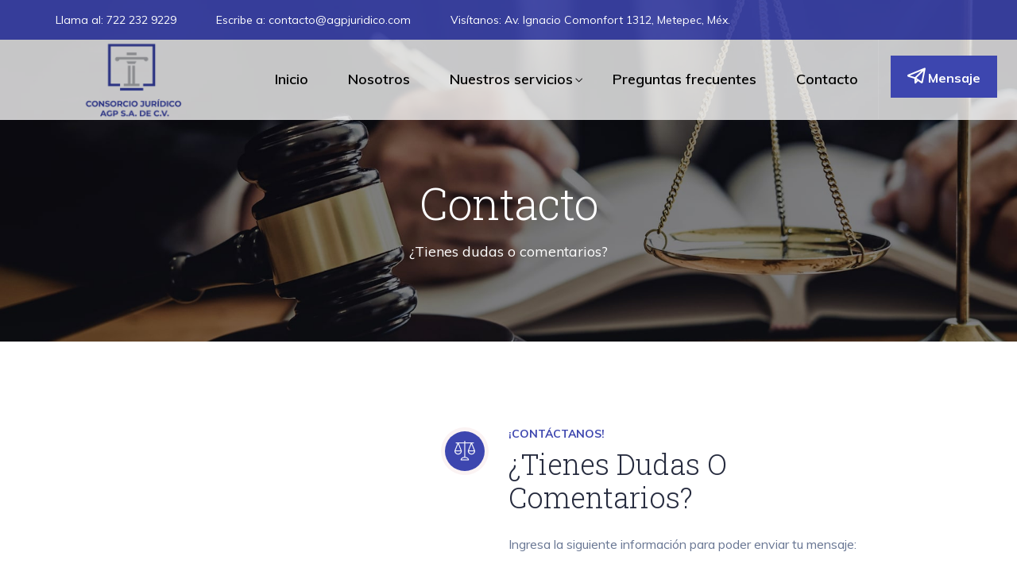

--- FILE ---
content_type: text/html; charset=UTF-8
request_url: https://agpjuridico.com/contacto
body_size: 2642
content:
<!DOCTYPE html>
<html lang="es">
<head>
<meta charset="utf-8">
<meta http-equiv="X-UA-Compatible" content="IE=edge">
<meta name="viewport" content="width=device-width, initial-scale=1">
<meta name="author" content="Jesus Glez">
<title> Contacto | Consorcio Jurídico AGP </title>
<link rel="shortcut icon" href="assets/images/favicon.png" />
<link href="assets/css/themify-icons.css" rel="stylesheet">
<link href="assets/css/flaticon.css" rel="stylesheet">
<link href="assets/css/bootstrap.min.css" rel="stylesheet">
<link href="assets/css/animate.css" rel="stylesheet">
<link href="assets/css/owl.carousel.css" rel="stylesheet">
<link href="assets/css/owl.theme.css" rel="stylesheet">
<link href="assets/css/slick.css" rel="stylesheet">
<link href="assets/css/slick-theme.css" rel="stylesheet">
<link href="assets/css/swiper.min.css" rel="stylesheet">
<link href="assets/css/owl.transitions.css" rel="stylesheet">
<link href="assets/css/jquery.fancybox.css" rel="stylesheet">
<link href="assets/css/style.css?ver=1631918144" rel="stylesheet">
<!--[if lt IE 9]>
<script src="https://oss.maxcdn.com/html5shiv/3.7.3/html5shiv.min.js"></script>
<script src="https://oss.maxcdn.com/respond/1.4.2/respond.min.js"></script>
<![endif]-->
</head>

<body>

<div class="page-wrapper">

<div class="preloader">
<div class="sk-chase">
<div class="sk-chase-dot"></div>
<div class="sk-chase-dot"></div>
<div class="sk-chase-dot"></div>
<div class="sk-chase-dot"></div>
<div class="sk-chase-dot"></div>
<div class="sk-chase-dot"></div>
</div>
</div>

<header id="header" class="site-header header-style-1">
<div class="topbar">
<div class="container">
<div class="row">
<div class="col col-md-12">
<div class="contact-info">
<ul class="clearfix">
<li><span>Llama al:</span> 722 232 9229</li>
<li><span>Escribe a:</span> contacto@agpjuridico.com</li>
<li><span>Visítanos:</span> Av. Ignacio Comonfort 1312, Metepec, Méx.</li>
</ul>
</div>
</div>
</div>
</div>
</div>

<nav class="navigation navbar navbar-default">
<div class="container">
<div class="navbar-header">
<button type="button" class="open-btn">
<span class="sr-only">Toggle navigation</span>
<span class="icon-bar"></span>
<span class="icon-bar"></span>
<span class="icon-bar"></span>
</button>
<a class="navbar-brand" href="index"><img src="assets/images/logotipo-01.png" alt="Logotipo"></a>
</div>
<div id="navbar" class="navbar-collapse collapse navbar-right navigation-holder">
<button class="close-navbar"><i class="ti-close"></i></button>
<ul class="nav navbar-nav">
<li><a href="index">Inicio</a></li>
<li><a href="nosotros">Nosotros</a></li>
<li class="menu-item-has-children">
<a href="#">Nuestros servicios</a>
<ul class="sub-menu">
<li><a href="conciliaciones-y-cobranza">Conciliaciones y cobranza</a></li>
<li><a href="contratos-laborales-y-reglamentos">Contratos laborales y reglamentos interiores de trabajo</a></li>
<li><a href="asesoria-juridica-y-desvinculaciones">Asesoría jurídica y desvinculaciones laborales</a></li>
<li><a href="proteccion-de-bienes">Protección de bienes y derechos de patentes </a></li>
<li><a href="inspecciones-y-auditorias">Atención a inspecciones y auditorías</a></li>
</ul>
</li>
<li><a href="preguntas-frecuentes">Preguntas frecuentes</a></li>
<li><a href="contacto">Contacto</a></li>
</ul>
</div>
<div class="cart-search-contact">
<div class="header-search-form-wrapper">
<a class="theme-btn" href="contacto"> <i class="fi flaticon-paper-plane"></i> <span>Mensaje</span></a>
</div>
</div>
</div>
</nav>
</header>
<section class="page-title">
<div class="container">
<div class="row">
<div class="col col-xs-12">
<h2>Contacto</h2>
<p>¿Tienes dudas o comentarios?</p>
</div>
</div> 
</div>
</section>  

<section class="contact-section-s3 contact-pg-section">
<div class="content-area clearfix">
<div class="contact-info-col">
<div class="contact-info">
<ul>
<li>
<i class="fi flaticon-home-3"></i>
<h4>Visítanos</h4>
<p>Av. Ignacio Comonfort 1312, Interior 1A-5, Col. Providencia, Metepec, Estado de México 52177.</p>
</li>
<li>
<i class="fi flaticon-email"></i>
<h4>Escribe a</h4>
<p>contacto@agpjuridico.com</p>
</li>
<li>
<i class="fi flaticon-support"></i>
<h4>Llama al</h4>
<p>722 232 9229</p>
</li>
<li>
<i class="fi flaticon-clock"></i>
<h4>Horario de atención</h4>
<p>Lun-Vie: 08:00 am – 06:30 pm</p>
</li>
</ul>
</div>
</div>
<div class="contact-form-col">
<div class="section-title-s2">
<div class="icon">
<i class="fi flaticon-balance"></i>
</div>
<span>¡Contáctanos!</span>
<h2>¿Tienes dudas o <br>comentarios?</h2>
<p>Ingresa la siguiente información para poder enviar tu mensaje:</p>
</div>
<div class="contact-form">
<form method="post" class="contact-validation-active" id="contactForm">
<input type="hidden" name="spam" id="spam" value="">
<div>
<input type="text" class="form-control" name="name" id="name" placeholder="* Ingresa tu nombre completo">
</div>
<div>
<input type="email" class="form-control" name="email" id="email" placeholder="* Ingresa un emal válido">
</div>
<div>
<input type="text" class="form-control" name="phone" id="phone" placeholder="* Número a 10 dígitos">
</div>
<div>
<input type="text" class="form-control" id="subject" name="subject" placeholder="Ingresa tu asunto (opcional)"> 
</div>
<div class="fullwidth">
<textarea id="message" name="message" class="form-control" placeholder="Comentarios adicionales... (opcional)"></textarea>
</div>
<div class="submit-area">
<button type="submit" class="theme-btn send">Enviar mensaje</button>
<div id="loader">
<i class="ti-reload"></i>
</div>
</div>
<div class="clearfix error-handling-messages">
<div class="notification"></div>
</div>
</form>
</div>
</div>
</div>
</section>


<section class="contact-map-section">
<h2 class="hidden">Ubícanos en el mapa</h2>
<div class="contact-map">
<iframe width="100%" height="500" src="https://maps.google.com/maps?width=100%&amp;height=500&amp;hl=es&amp;q=Av.%20Ignacio%20Comonfort%201312%2C%20Interior%201A-5%2C%20Col.%20La%20Providencia%2C%20Metepec%2C%20Edo.%20de%20M%C3%A9xico.+(Palmas%20Marketing%20Solutions)&amp;ie=UTF8&amp;t=&amp;z=14&amp;iwloc=B&amp;output=embed" frameborder="0" scrolling="no" marginheight="0" marginwidth="0"></iframe>
</div>
</section>

<footer class="site-footer">
<div class="social-newsletter-area">
<div class="container">
<div class="row">
<div class="col col-md-7">
<h3>¿Requieres contratar alguno de nuestros servicios?</h3>
<p>Ponte en contacto con nostros y uno de nuestros asesores te brindará mayores informes</p>
<a href="contacto" class="theme-btn-s3">Enviar mensaje</a>
</div>
<div class="col col-md-5">
<div class="social-newsletter-content clearfix">
<div class="logo-area">
<img src="assets/images/logotipo-02.png" alt="Logotipo">
</div>
</div>
</div>
</div>
</div>
</div>
<div class="upper-footer">
<div class="container">
<div class="row">
<div class="col col-lg-3 col-md-3 col-sm-6">
<div class="widget about-widget">
<div class="widget-title">
<h3>SOBRE NOSOTROS</h3>
</div>
<p>Somos una empresa especializada en materia legal, fundada en el año 2021, con basta experiencia en diversas ramas del derecho.</p>
</div>
</div>
<div class="col col-lg-3 col-md-3 col-sm-6">
<div class="widget contact-widget service-link-widget">
<div class="widget-title">
<h3>CONTÁCTANOS</h3>
</div>
<ul>
<li><strong>Llama al:</strong> <br>722 232 9229</li>
<li><strong>Escribe a:</strong> <br>contacto@agpjuridico.com</li>
<li><strong>Visítanos:</strong><br> Av. Ignacio Comonfort 1312, Metepec, Méx.</li>
</ul>
</div>
</div>
<div class="col col-lg-3 col-md-3 col-sm-6">
<div class="widget link-widget">
<div class="widget-title">
<h3>ACCESOS</h3>
</div>
<ul>
<li><a href="index"> <span class="fi flaticon-next"></span> Inicio</a></li>
<li><a href="nosotros"><span class="fi flaticon-next"></span> Nosotros</a></li>
<li><a href="preguntas-frecuentes"><span class="fi flaticon-next"></span> Preguntas frecuentes</a></li>
<li><a href="contacto"><span class="fi flaticon-next"></span> Contacto</a></li>
</ul>
</div>
</div>
<div class="col col-lg-3 col-md-3 col-sm-6">
<div class="widget link-widget line-widget-2">
<div class="widget-title">
<h3>SERVICIOS</h3>
</div>
<ul>
<li><a href="conciliaciones-y-cobranza"><span class="fi flaticon-next"></span>  Conciliaciones y cobranza</a></li>
<li><a href="contratos-laborales-y-reglamentos"><span class="fi flaticon-next"></span>  Contratos laborales y reglamentos interiores de trabajo</a></li>
<li><a href="asesoria-juridica-y-desvinculaciones"><span class="fi flaticon-next"></span>  Asesoría jurídica y desvinculaciones laborales</a></li>
<li><a href="proteccion-de-bienes"><span class="fi flaticon-next"></span>  Protección de bienes y derechos de patentes </a></li>
<li><a href="inspecciones-y-auditorias"><span class="fi flaticon-next"></span>  Atención a inspecciones y auditorías</a></li>
</ul>
</div>
</div>
</div>
</div> 
</div>
<div class="lower-footer">
<div class="container">
<div class="row">
<div class="separator"></div>
<div class="col col-xs-12">
<p class="copyright">Copyright &copy; 2021 Consorcio Jurídico AGP S.A. de C.V. Todos los derechos reservados.</p>
<div class="extra-link">
<ul>
<li><a href="terminos-y-condiciones">Términos y condiciones</a></li>
<li><a href="politicas-de-privacidad">Políticas de privacidad</a></li>
</ul>
</div>
</div>
</div>
</div>
</div>
</footer>

</div>

<script src="assets/js/jquery.min.js"></script>
<script src="assets/js/bootstrap.min.js"></script>
<script src="assets/js/jquery-plugin-collection.js"></script>
<script src="assets/js/jquery.validate.min.js"></script>
<script src="assets/js/script.js"></script>
<script src="assets/js/form.js"></script>
</body>
</html>

--- FILE ---
content_type: text/css
request_url: https://agpjuridico.com/assets/css/flaticon.css
body_size: 255
content:
	/*
  	Flaticon icon font: Flaticon
  	Creation date: 07/01/2020 03:45
  	*/

@font-face {
  font-family: "Flaticon";
  src: url("../fonts/Flaticon.eot");
  src: url("../fonts/Flaticon-.eot#iefix") format("embedded-opentype"),
       url("../fonts/Flaticon.woff2") format("woff2"),
       url("../fonts/Flaticon.woff") format("woff"),
       url("../fonts/Flaticon.ttf") format("truetype"),
       url("../fonts/Flaticon.svg#Flaticon") format("svg");
  font-weight: normal;
  font-style: normal;
}

@media screen and (-webkit-min-device-pixel-ratio:0) {
  @font-face {
    font-family: "Flaticon";
    src: url("../fonts/Flaticon.svg#Flaticon") format("svg");
  }
}

[class^="flaticon-"]:before, [class*=" flaticon-"]:before,
[class^="flaticon-"]:after, [class*=" flaticon-"]:after {   
  font-family: Flaticon;
        font-size: 20px;
font-style: normal;
margin-left: 20px;
}

.flaticon-next:before { content: "\f100"; }
.flaticon-back:before { content: "\f101"; }
.flaticon-back-1:before { content: "\f102"; }
.flaticon-next-1:before { content: "\f103"; }
.flaticon-left-quote:before { content: "\f104"; }
.flaticon-blocks-with-angled-cuts:before { content: "\f105"; }
.flaticon-play-button:before { content: "\f106"; }
.flaticon-diamond:before { content: "\f107"; }
.flaticon-light-bulb:before { content: "\f108"; }
.flaticon-standard:before { content: "\f109"; }
.flaticon-suitcase:before { content: "\f10a"; }
.flaticon-basket:before { content: "\f10b"; }
.flaticon-shopping-basket:before { content: "\f10c"; }
.flaticon-magnifying-glass:before { content: "\f10d"; }
.flaticon-dog:before { content: "\f10e"; }
.flaticon-wounded:before { content: "\f10f"; }
.flaticon-thief:before { content: "\f110"; }
.flaticon-coin:before { content: "\f111"; }
.flaticon-save-money:before { content: "\f112"; }
.flaticon-parents:before { content: "\f113"; }
.flaticon-mortarboard:before { content: "\f114"; }
.flaticon-architecture-and-city:before { content: "\f115"; }
.flaticon-home:before { content: "\f116"; }
.flaticon-home-1:before { content: "\f117"; }
.flaticon-home-2:before { content: "\f118"; }
.flaticon-architecture-and-city-1:before { content: "\f119"; }
.flaticon-home-3:before { content: "\f11a"; }
.flaticon-email:before { content: "\f11b"; }
.flaticon-support:before { content: "\f11c"; }
.flaticon-clock:before { content: "\f11d"; }
.flaticon-paper-plane:before { content: "\f11e"; }
.flaticon-courthouse:before { content: "\f11f"; }
.flaticon-balance:before { content: "\f120"; }
.flaticon-courthouse-1:before { content: "\f121"; }
.flaticon-mace:before { content: "\f122"; }

--- FILE ---
content_type: text/css
request_url: https://agpjuridico.com/assets/css/style.css?ver=1631918144
body_size: 18202
content:
@import url(https://fonts.googleapis.com/css?family=Muli:400,600,700%7CRoboto+Slab:300,400,500&display=swap);html{font-size:16px}body{font-family:Muli,sans-serif;background-color:#fff;font-size:16px;font-size:1rem;color:#687693;-webkit-font-smoothing:antialiased;overflow-x:hidden}@media (max-width:767px){body{font-size:14px}}p{color:#687693;line-height:1.7em}h1,h2,h3,h4,h5,h6{font-family:"Roboto Slab",serif;font-weight:300;color:#262b3e}ul{list-style-type:none;padding-left:0;margin:0}a{text-decoration:none;-webkit-transition:all .2s;-moz-transition:all .2s;-o-transition:all .2s;-ms-transition:all .2s;transition:all .2s}a:hover{text-decoration:none}img{max-width:100%}.page-wrapper{position:relative;overflow:hidden}.wow{visibility:hidden}.fi:before{margin:0}.section-padding{padding:110px 0}@media (max-width:991px){.section-padding{padding:100px 0}}@media (max-width:767px){.section-padding{padding:80px 0}}.contact-validation-active .error-handling-messages{width:100%!important;margin-top:15px!important}.contact-validation-active label.error{color:red;font-size:.875rem;font-weight:400;margin:5px 0 0 0;text-align:left;display:block}.contact-validation-active #loader{display:none;margin-top:10px}.contact-validation-active #loader i{font-size:30px;font-size:1.875rem;color:#3d46af;display:inline-block;-webkit-animation:rotating linear 2s infinite;animation:rotating linear 2s infinite}.contact-validation-active #error,.contact-validation-active #success{width:100%;color:#fff;padding:5px 10px;font-size:16px;text-align:center;display:none}@media (max-width:767px){.contact-validation-active #error,.contact-validation-active #success{font-size:15px}}.contact-validation-active #success{background-color:#009a00;border-left:5px solid green;margin-bottom:5px}.contact-validation-active #error{background-color:#ff1a1a;border-left:5px solid red}@-webkit-keyframes rotating{from{-webkit-transform:rotate(0);transform:rotate(0)}to{-webkit-transform:rotate(360deg);transform:rotate(360deg)}}@keyframes rotating{from{-webkit-transform:rotate(0);transform:rotate(0)}to{-webkit-transform:rotate(360deg);transform:rotate(360deg)}}.rotating{-webkit-animation:rotating 5s alternate infinite;animation:rotating 5s alternate infinite}.back-to-top{background-color:rgb(61 70 175);width:55px;height:55px;line-height:55px;border:2px solid #3d46af;border-radius:0;text-align:center;display:none;position:fixed;z-index:999;right:15px;bottom:15px;-webkit-transition:all .2s;-moz-transition:all .2s;-o-transition:all .2s;-ms-transition:all .2s;transition:all .2s}@media (max-width:991px){.back-to-top{width:35px;height:35px;line-height:35px}}.back-to-top:hover{background-color:#fff;color:#3d46af}.back-to-top i:hover,.back-to-top:hover i{color:#3d46af}.back-to-top i{font-size:22px;font-size:1.375rem;color:#fff;position:absolute;left:50%;top:50%;-webkit-transform:translate(-50%,-50%);-moz-transform:translate(-50%,-50%);-o-transform:translate(-50%,-50%);-ms-transform:translate(-50%,-50%);transform:translate(-50%,-50%)}.mfp-wrap{background-color:rgba(0,0,0,.9);z-index:99999}.mfp-with-zoom .mfp-container,.mfp-with-zoom.mfp-bg{opacity:0;-webkit-backface-visibility:hidden;-webkit-transition:all .3s ease-out;-moz-transition:all .3s ease-out;-o-transition:all .3s ease-out;transition:all .3s ease-out}.mfp-with-zoom.mfp-ready .mfp-container{opacity:1}.mfp-with-zoom.mfp-ready.mfp-bg{opacity:.8}.mfp-with-zoom.mfp-removing .mfp-container,.mfp-with-zoom.mfp-removing.mfp-bg{opacity:0}.fancybox-overlay{background:rgba(0,0,0,.9);z-index:9999!important}.fancybox-wrap{z-index:99999!important}.section-title,.section-title-s2,.section-title-s3,.section-title-s4,.section-title-s6{padding-left:85px;margin-bottom:0;position:relative}@media (max-width:1199px){.section-title,.section-title-s2,.section-title-s3,.section-title-s4,.section-title-s6{padding-left:0}}@media (max-width:991px){.section-title,.section-title-s2,.section-title-s3,.section-title-s4,.section-title-s6{margin-bottom:50px}}.section-title .icon,.section-title-s2 .icon,.section-title-s3 .icon,.section-title-s4 .icon,.section-title-s6 .icon{background-color:#3d46af;width:50px;height:50px;line-height:48px;-webkit-box-shadow:0 0 0 5px rgba(201,179,140,.2);box-shadow:0 0 0 5px rgba(201,179,140,.2);border-radius:50%;text-align:center;position:absolute;left:5px;top:7px}@media (max-width:1199px){.section-title .icon,.section-title-s2 .icon,.section-title-s3 .icon,.section-title-s4 .icon,.section-title-s6 .icon{display:none}}.section-title .icon .fi:before,.section-title-s2 .icon .fi:before,.section-title-s3 .icon .fi:before,.section-title-s4 .icon .fi:before,.section-title-s6 .icon .fi:before{font-size:26px;color:#fff}.section-title-s2>span,.section-title-s3>span,.section-title-s4>span,.section-title-s6>span,.section-title>span{font-size:14px;font-size:.875rem;font-weight:700;color:#3d46af;text-transform:uppercase;display:block;margin-bottom:.5em;margin-top:-.3em}@media (max-width:991px){.section-title-s2>span,.section-title-s3>span,.section-title-s4>span,.section-title-s6>span,.section-title>span{font-size:12px;font-size:.75rem}}.section-title h2,.section-title-s2 h2,.section-title-s3 h2,.section-title-s4 h2,.section-title-s6 h2{font-size:36px;font-size:2.25rem;margin:0 0 .69em;line-height:1.19em;position:relative;text-transform:capitalize}@media (max-width:991px){.section-title h2,.section-title-s2 h2,.section-title-s3 h2,.section-title-s4 h2,.section-title-s6 h2{font-size:30px;font-size:1.875rem}}@media (max-width:767px){.section-title h2,.section-title-s2 h2,.section-title-s3 h2,.section-title-s4 h2,.section-title-s6 h2{font-size:27px;font-size:1.6875rem}}.section-title p,.section-title-s2 p,.section-title-s3 p,.section-title-s4 p,.section-title-s6 p{margin-bottom:1.5em}.section-title .more-about,.section-title-s2 .more-about,.section-title-s3 .more-about,.section-title-s4 .more-about,.section-title-s6 .more-about{font-weight:700;color:#3d46af}.section-title .more-about .fi:before,.section-title-s2 .more-about .fi:before,.section-title-s3 .more-about .fi:before,.section-title-s4 .more-about .fi:before,.section-title-s6 .more-about .fi:before{font-weight:400;font-size:16px;padding-left:5px;position:relative;top:2px}.section-title .more-about:hover,.section-title-s2 .more-about:hover,.section-title-s3 .more-about:hover,.section-title-s4 .more-about:hover,.section-title-s6 .more-about:hover{color:#262b3e}.section-title-s2{margin-bottom:50px}.section-title-s2 .icon{-webkit-box-shadow:0 0 0 5px #fff;box-shadow:0 0 0 5px #fff}.section-title-s2 h2{color:#fff}.section-title-s2 p{color:#c5c5c6;margin:0}.section-title-s3,.section-title-s6{text-align:center;margin-bottom:50px;padding-left:0}@media (max-width:991px){.section-title-s3,.section-title-s6{margin-bottom:40px}}.section-title-s3 .icon,.section-title-s6 .icon{position:static;display:inline-block;margin-bottom:30px;margin-top:3px}@media (max-width:1199px){.section-title-s3 .icon,.section-title-s6 .icon{display:inline-block}}.section-title-s3 h2,.section-title-s6 h2{margin:0 0 .4em}.section-title-s3 p,.section-title-s6 p{margin:0}@media (max-width:767px){.section-title-s4{margin-bottom:10px}}@media (max-width:1199px){.section-title-s4 .icon{display:inline-block;position:static;margin-bottom:25px}}.section-title-s5{margin-bottom:50px;position:relative}@media (max-width:991px){.section-title-s5{margin-bottom:50px}}.section-title-s5>span{font-size:14px;font-size:.875rem;font-weight:700;color:#3d46af;text-transform:uppercase;display:block;margin-bottom:.5em}@media (max-width:991px){.section-title-s5>span{font-size:12px;font-size:.75rem}}.section-title-s5 h2{font-size:36px;font-size:2.25rem;margin:0 0 .69em;line-height:1.19em;position:relative;text-transform:capitalize}@media (max-width:991px){.section-title-s5 h2{font-size:30px;font-size:1.875rem}}@media (max-width:767px){.section-title-s5 h2{font-size:27px;font-size:1.6875rem}}.section-title-s5 p{margin-bottom:1.5em}.section-title-s6{padding-left:0}.section-title-s6>span{display:block;margin-top:-.2em}.theme-btn{background-color:#3d46af;border:1px solid #3d46af;color:#fff;font-weight:700;padding:16px 30px;-webkit-border-radius:0;-moz-border-radius:0;-o-border-radius:0;-ms-border-radius:0;border-radius:0;text-transform:capitalize;display:inline-block}.theme-btn:active,.theme-btn:focus,.theme-btn:hover{background-color:#fff;color:#3d46af;border:1px solid #3d46af}@media (max-width:991px){.theme-btn{font-size:15px;font-size:.9375rem;padding:14px 25px}}@media (max-width:767px){.theme-btn{font-size:14px;font-size:.875rem;padding:12px 20px}}.view-cart-btn{background:#3d46af;width:140px;padding:10px;margin-top:20px;color:#fff;font-weight:500;display:block;margin-left:auto;margin-right:auto}.view-cart-btn:hover{background-color:#b99c69;color:#fff}.theme-btn-s2,.theme-btn-s3{background-color:#fff;color:#3d46af;font-weight:700;font-size:15px;font-size:.9375rem;padding:13px 25px;border:1px solid #fff;-webkit-border-radius:0;-moz-border-radius:0;-o-border-radius:0;-ms-border-radius:0;border-radius:0;text-transform:capitalize;display:inline-block}.theme-btn-s2:active,.theme-btn-s2:focus,.theme-btn-s2:hover,.theme-btn-s3:active,.theme-btn-s3:focus,.theme-btn-s3:hover{background-color:#3d46af;border:1px solid #3d46af;color:#fff}@media (max-width:991px){.theme-btn-s2,.theme-btn-s3{font-size:15px;font-size:.9375rem;padding:12px 22px}}@media (max-width:767px){.theme-btn-s2,.theme-btn-s3{font-size:14px;font-size:.875rem;padding:12px 20px}}.theme-btn-s3{padding:16px 25px}@media (max-width:991px){.theme-btn-s3{padding:12px 22px}}@media (max-width:767px){.theme-btn-s3{padding:12px 20px}}.form input,.form select,.form textarea{border-color:#bfbfbf;border-radius:0;outline:0;-webkit-box-shadow:none;box-shadow:none;color:#595959}.form input:focus,.form select:focus,.form textarea:focus{border-color:#3d46af;-webkit-box-shadow:0 0 5px 0 #d9caaf;-moz-box-shadow:0 0 5px 0 #d9caaf;-o-box-shadow:0 0 5px 0 #d9caaf;-ms-box-shadow:0 0 5px 0 #d9caaf;box-shadow:0 0 5px 0 #d9caaf}.form ::-webkit-input-placeholder{font-style:14px;font-style:italic;color:#595959}.form :-moz-placeholder{font-style:14px;font-style:italic;color:#595959}.form ::-moz-placeholder{font-style:14px;font-style:italic;color:#595959}.form :-ms-input-placeholder{font-style:14px;font-style:italic;color:#595959}.form select{font-style:italic;background:url(http://themegeniuslab.com/html/juristic-live-cp/assets/images/select-icon.png) no-repeat right center;display:inline-block;-webkit-appearance:none;-moz-appearance:none;-ms-appearance:none;appearance:none;cursor:pointer}.form select::-ms-expand{display:none}.social-links{overflow:hidden}.social-links li{float:left;width:35px;height:35px;margin-right:1px}.social-links li a{background-color:#d9caaf;width:35px;height:35px;line-height:35px;display:block;color:#fff;text-align:center}.social-links li a:hover{background-color:#3d46af}.page-title{background:url(../images/header-bg.jpg) center center/cover no-repeat local;width:100%;height:430px;position:relative;text-align:center}@media (max-width:991px){.page-title{height:300px}}.page-title .container{height:100%;display:table}@media screen and (min-width:992px){.page-title .container{padding-top:100px}}.page-title .container>.row{vertical-align:middle;display:table-cell}.page-title h2{font-size:55px;font-size:3.4375rem;color:#fff;margin:.5em 0 .3em}.no-padding{padding:0!important}.mb-30{margin-bottom:30px!important}@media (max-width:991px){.page-title h2{font-size:45px;font-size:2.8125rem}}@media (max-width:767px){.page-title h2{font-size:40px;font-size:2.5rem}}.page-title p{font-size:18px;font-size:1.125rem;color:#fff;margin:0}@media (max-width:991px){.page-title p{font-size:16px;font-size:1rem}}@media (max-width:767px){.page-title p{font-size:15px;font-size:.9375rem}}.preloader{background-color:#fff;width:100%;height:100%;position:fixed;z-index:1000}.preloader .sk-chase{width:60px;height:60px;position:absolute;left:calc(50% - 30px);top:calc(50% - 30px);-webkit-animation:sk-chase 2.5s infinite linear both;animation:sk-chase 2.5s infinite linear both}.preloader .sk-chase-dot{width:100%;height:100%;position:absolute;left:0;top:0;-webkit-animation:sk-chase-dot 2s infinite ease-in-out both;animation:sk-chase-dot 2s infinite ease-in-out both}.preloader .sk-chase-dot:before{content:'';display:block;width:25%;height:25%;background-color:#3d46af;border-radius:100%;-webkit-animation:sk-chase-dot-before 2s infinite ease-in-out both;animation:sk-chase-dot-before 2s infinite ease-in-out both}.preloader .sk-chase-dot:nth-child(1){-webkit-animation-delay:-1.1s;animation-delay:-1.1s}.preloader .sk-chase-dot:nth-child(2){-webkit-animation-delay:-1s;animation-delay:-1s}.preloader .sk-chase-dot:nth-child(3){-webkit-animation-delay:-.9s;animation-delay:-.9s}.preloader .sk-chase-dot:nth-child(4){-webkit-animation-delay:-.8s;animation-delay:-.8s}.preloader .sk-chase-dot:nth-child(5){-webkit-animation-delay:-.7s;animation-delay:-.7s}.preloader .sk-chase-dot:nth-child(6){-webkit-animation-delay:-.6s;animation-delay:-.6s}.preloader .sk-chase-dot:nth-child(1):before{-webkit-animation-delay:-1.1s;animation-delay:-1.1s}.preloader .sk-chase-dot:nth-child(2):before{-webkit-animation-delay:-1s;animation-delay:-1s}.preloader .sk-chase-dot:nth-child(3):before{-webkit-animation-delay:-.9s;animation-delay:-.9s}.preloader .sk-chase-dot:nth-child(4):before{-webkit-animation-delay:-.8s;animation-delay:-.8s}.preloader .sk-chase-dot:nth-child(5):before{-webkit-animation-delay:-.7s;animation-delay:-.7s}.preloader .sk-chase-dot:nth-child(6):before{-webkit-animation-delay:-.6s;animation-delay:-.6s}@-webkit-keyframes sk-chase{100%{-webkit-transform:rotate(360deg);transform:rotate(360deg)}}@keyframes sk-chase{100%{-webkit-transform:rotate(360deg);transform:rotate(360deg)}}@-webkit-keyframes sk-chase-dot{100%,80%{-webkit-transform:rotate(360deg);transform:rotate(360deg)}}@keyframes sk-chase-dot{100%,80%{-webkit-transform:rotate(360deg);transform:rotate(360deg)}}@-webkit-keyframes sk-chase-dot-before{50%{-webkit-transform:scale(.4);transform:scale(.4)}0%,100%{-webkit-transform:scale(1);transform:scale(1)}}@keyframes sk-chase-dot-before{50%{-webkit-transform:scale(.4);transform:scale(.4)}0%,100%{-webkit-transform:scale(1);transform:scale(1)}}@media (max-width:991px){.service-sidebar{max-width:100%;margin-top:80px}}.service-sidebar>.widget+.widget{margin-top:60px}.service-sidebar .service-list-widget ul{list-style:none;border:1px solid #eaeaea;border-bottom:0}.service-sidebar .service-list-widget ul li{border-bottom:1px solid #eaeaea}.service-sidebar .service-list-widget a{font-size:15px;font-size:.9375rem;background:#fcfcfc;font-weight:600;display:block;color:#262b3e;padding:16px 24px}.service-sidebar .service-list-widget .current a,.service-sidebar .service-list-widget a:hover{background-color:#3d46af;color:#fff}.service-sidebar .download-widget ul{list-style:none}.service-sidebar .download-widget ul>li+li{margin-top:5px}.service-sidebar .download-widget ul a{background:#262b3e;color:#fff;padding:18px 25px;font-weight:700;display:block}.service-sidebar .download-widget ul i{display:inline-block;padding-right:10px;color:#fff}.service-sidebar .download-widget ul a:hover{background:#b99c69}.service-sidebar .contact-widget{background:url(../images/contacto.jpg) center center/cover no-repeat local;padding:45px 40px;position:relative}.service-sidebar .contact-widget:before{content:"";background-color:rgba(38,43,62,.9);width:100%;height:100%;position:absolute;left:0;top:0}.service-sidebar .contact-widget>div{position:relative;z-index:1}.service-sidebar .contact-widget h4{font-size:20px;font-size:1.25rem;color:#fff;font-weight:400;margin:0 0 .8em;text-transform:none}.service-sidebar .contact-widget p{color:#fff;font-size:14px;font-size:.875rem}.service-sidebar .contact-widget ul li{font-size:14px;font-size:.875rem;position:relative;padding-left:25px}.service-sidebar .contact-widget ul li i{position:absolute;left:0;top:3px;color:#3d46af}.service-sidebar .contact-widget ul>li+li{margin-top:12px}.service-sidebar .contact-widget a{background-color:#fff;font-size:14px;font-size:.875rem;font-weight:600;color:#687693;padding:7px 15px;display:inline-block;margin-top:15px}.service-sidebar .contact-widget a:hover{color:#3d46af}.service-sidebar .service-features-widget{padding:45px 30px;position:relative;border:2px solid #f7f7f7}.service-sidebar .service-features-widget:before{font-family:Themify;content:"\e61f";font-size:25px;font-size:1.5625rem;color:#3d46af;position:absolute;right:30px;top:40px;opacity:.5}.service-sidebar .service-features-widget h3{font-size:18px;font-size:1.125rem;margin:0 0 .8em;text-transform:capitalize}.service-sidebar .service-features-widget ol{list-style-position:inside;padding-left:0;margin:0}.service-sidebar .service-features-widget ol>li+li{margin-top:8px}@media screen and (min-width:1200px){.blog-sidebar{padding-left:45px}}@media (max-width:991px){.blog-sidebar{margin-top:80px;max-width:400px}}@media (max-width:767px){.blog-sidebar{margin-top:60px;max-width:400px}}.blog-sidebar .widget h3{font-size:18px;font-size:1.125rem;font-weight:400;margin:0 0 1.3em;position:relative;text-transform:capitalize}.blog-sidebar>.widget+.widget{margin-top:65px}.blog-sidebar .search-widget form div{position:relative}.blog-sidebar .search-widget input{background-color:#f8f8f8;height:50px;font-size:16px;font-size:1rem;padding:6px 50px 6px 20px;border:0;border-radius:0;-webkit-box-shadow:none;box-shadow:none;-webkit-transition:all .3s;-moz-transition:all .3s;-o-transition:all .3s;-ms-transition:all .3s;transition:all .3s}.blog-sidebar .search-widget input:focus{background-color:rgba(201,179,140,.1)}.blog-sidebar .search-widget form button{background:#3d46af;width:50px;height:50px;line-height:50px;font-size:20px;font-size:1.25rem;color:#fff;border:0;outline:0;position:absolute;right:0;top:0;border-radius:0}.blog-sidebar .search-widget form button i{font-size:14px}.blog-sidebar .about-widget{text-align:center}.blog-sidebar .about-widget .img-holder{margin-bottom:25px}.blog-sidebar .about-widget .img-holder img{border-radius:50%}.blog-sidebar .about-widget p{font-size:15px;font-size:.9375rem;margin-bottom:1.2em}.blog-sidebar .about-widget a{font-size:14px;font-size:.875rem;font-weight:700;color:#262b3e;text-decoration:underline}.blog-sidebar .about-widget a:hover{color:#3d46af}.blog-sidebar .category-widget ul{list-style:none}.blog-sidebar .category-widget ul li{font-size:15px;font-size:.9375rem;position:relative}@media (max-width:767px){.blog-sidebar .category-widget ul li{font-size:14px;font-size:.875rem}}.blog-sidebar .category-widget ul li span{position:absolute;right:0}.blog-sidebar .category-widget ul>li+li{margin-top:12px;padding-top:12px;border-top:1px solid #f3f2f2}.blog-sidebar .category-widget ul a{display:block;color:#687693;padding-left:25px;position:relative}.blog-sidebar .category-widget ul a:before{font-family:Themify;content:"\e628";position:absolute;left:0;top:2px;font-size:11px}.blog-sidebar .category-widget ul a:hover,.blog-sidebar .category-widget ul li:hover:before{color:#3d46af}.blog-sidebar .recent-post-widget .post{overflow:hidden}.blog-sidebar .recent-post-widget .posts>.post+.post{margin-top:15px;padding-top:15px;border-top:1px solid #f3f2f2}.blog-sidebar .recent-post-widget .post .img-holder{width:68px;float:left}.blog-sidebar .recent-post-widget .post .img-holder img{border-radius:50%}.blog-sidebar .recent-post-widget .post .details{width:calc(100% - 68px);float:left;padding-left:20px}.blog-sidebar .recent-post-widget .post h4{font-family:Muli,sans-serif;font-size:15px;font-size:.9375rem;font-weight:600;line-height:1.3em;margin:0 0 .3em}@media (max-width:1199px){.blog-sidebar .recent-post-widget .post h4{margin:0}}.blog-sidebar .recent-post-widget .post h4 a{display:inline-block;color:#262b3e}.blog-sidebar .recent-post-widget .post h4 a:hover{color:#3d46af}.blog-sidebar .recent-post-widget .post .details .date{font-size:13px;font-size:.8125rem;color:#687693}.blog-sidebar .recent-post-widget .post .details .date i{display:inline-block;padding-right:7px}.blog-sidebar .tag-widget ul{overflow:hidden;list-style:none}.blog-sidebar .tag-widget ul li{float:left;margin:0 8px 8px 0}.blog-sidebar .tag-widget ul li a{font-size:13px;font-size:.8125rem;display:inline-block;padding:7px 14px;color:#687693;border:1px solid #efefef;border-radius:50px}.blog-sidebar .tag-widget ul li a:hover{background:#3d46af;color:#fff;border-color:#3d46af}.pagination-wrapper{text-align:center;margin-top:60px}@media (max-width:991px){.pagination-wrapper{text-align:left;margin-top:40px}}.pagination-wrapper .pg-pagination{display:inline-block;overflow:hidden;list-style-type:none;text-align:center}.pagination-wrapper .pg-pagination li{float:left;margin-right:10px}@media (max-width:767px){.pagination-wrapper .pg-pagination li{margin-right:5px}}.pagination-wrapper .pg-pagination li:last-child{margin-right:0}.pagination-wrapper .pg-pagination li a{background-color:transparent;width:50px;height:50px;line-height:47px;font-size:16px;font-size:1rem;font-weight:700;color:#a9b8c4;border:2px solid #e6e6e6;display:block;border-radius:0}@media (max-width:991px){.pagination-wrapper .pg-pagination li a{width:40px;height:40px;line-height:37px;font-size:15px;font-size:.9375rem}}.pagination-wrapper .pg-pagination .active a,.pagination-wrapper .pg-pagination li a:hover{background:#3d46af;border-color:#3d46af;color:#fff}.pagination-wrapper .pg-pagination .fi:before{font-size:15px;font-size:.9375rem}.pagination-wrapper-left{text-align:left}.pagination-wrapper-right{text-align:right}@media screen and (min-width:1200px){.pagination-wrapper-right{padding-right:50px}}@media (max-width:991px){.pagination-wrapper-right{margin-top:45px;text-align:left}}.theme-accordion-s1{margin-bottom:0}.theme-accordion-s1 .panel-default{background:0 0;border:0;border-radius:0;-webkit-box-shadow:none;box-shadow:none}.theme-accordion-s1 .panel-heading{background-color:transparent;padding:0;border-radius:0}.theme-accordion-s1 .panel+.panel{margin-top:15px}.theme-accordion-s1 .panel-heading a{background:#3d46af;font-size:16px;font-size:1rem;font-weight:600;color:#fff;display:block;padding:18px 25px;position:relative}@media (max-width:991px){.theme-accordion-s1 .panel-heading a{font-size:15px;font-size:.9375rem;padding:15px 25px}}@media (max-width:767px){.theme-accordion-s1 .panel-heading a{padding:12px 15px}}.theme-accordion-s1 .panel-heading a:before{font-family:themify;content:"\e64b";font-size:15px;font-size:.9375rem;position:absolute;right:25px;-webkit-transform:rotate(180deg);-ms-transform:rotate(180deg);transform:rotate(180deg);-webkit-transition:all .3s;-moz-transition:all .3s;-o-transition:all .3s;-ms-transition:all .3s;transition:all .3s}@media (max-width:991px){.theme-accordion-s1 .panel-heading a:before{font-size:18px;font-size:1.125rem;right:20px}}.theme-accordion-s1 .panel-heading a:focus{text-decoration:none}.theme-accordion-s1 .panel-heading .collapsed{background-color:#fff;color:#262b3e;-webkit-box-shadow:0 5px 15px 0 rgba(68,68,68,.1);box-shadow:0 5px 15px 0 rgba(68,68,68,.1)}.theme-accordion-s1 .panel-heading .collapsed:before{-webkit-transform:rotate(0);-ms-transform:rotate(0);transform:rotate(0)}.theme-accordion-s1 .panel-heading+.panel-collapse>.panel-body{background-color:#fff;border:0;padding:20px 20px 0;-webkit-box-shadow:0 5px 15px 0 rgba(68,68,68,.1);box-shadow:0 5px 15px 0 rgba(68,68,68,.1)}@media (max-width:991px){.theme-accordion-s1 .panel-heading+.panel-collapse>.panel-body{padding:20px 25px 10px;font-size:15px;font-size:.9375rem}}@media (max-width:767px){.theme-accordion-s1 .panel-heading+.panel-collapse>.panel-body{padding:15px 15px 8px}}.theme-accordion-s1 .panel-heading+.panel-collapse>.panel-body p{margin-bottom:1.3em}.site-header .navigation{background-color:#fff;margin-bottom:0;border:0;-webkit-border-radius:0;-moz-border-radius:0;-o-border-radius:0;-ms-border-radius:0;border-radius:0}.site-header .navigation>.container{position:relative}.site-header #navbar{-webkit-transition:all .5s;-moz-transition:all .5s;-o-transition:all .5s;-ms-transition:all .5s;transition:all .5s}.site-header #navbar>ul li a:focus,.site-header #navbar>ul li a:hover{text-decoration:none;color:#3d46af!important}@media screen and (min-width:992px){.site-header #navbar li{position:relative}.site-header #navbar>ul>li>a{font-size:16px;font-size:1rem}.site-header #navbar>ul .sub-menu{background-color:#fff;width:220px;text-align:left;padding:10px 25px;position:absolute;left:0;top:100%;z-index:10;visibility:hidden;opacity:0;-webkit-transition:all .3s;-moz-transition:all .3s;-o-transition:all .3s;-ms-transition:all .3s;transition:all .3s;-webkit-box-shadow:0 8px 15px rgba(0,0,0,.1);box-shadow:0 8px 15px rgba(0,0,0,.1);text-transform:capitalize}.site-header #navbar>ul>li .sub-menu li:last-child{border-bottom:0}.site-header #navbar>ul>li .sub-menu a{display:block;padding:10px 0;color:#262b3e;font-size:14px;font-size:.875rem}.site-header #navbar>ul>li .sub-menu a:hover{padding-left:5px}.site-header #navbar>ul>li>.sub-menu .sub-menu{left:110%;top:0}.site-header #navbar>ul>li>.sub-menu>.menu-item-has-children>a{position:relative}.site-header #navbar>ul>li>.sub-menu>.menu-item-has-children>a:before{font-family:themify;content:"\e649";font-size:11px;font-size:.6875rem;position:absolute;right:0;top:50%;-webkit-transform:translateY(-50%);-moz-transform:translateY(-50%);-o-transform:translateY(-50%);-ms-transform:translateY(-50%);transform:translateY(-50%)}.site-header #navbar>ul>li:hover>.sub-menu{top:100%;visibility:visible;opacity:1}.site-header #navbar .sub-menu>li:hover>.sub-menu{left:114%;visibility:visible;opacity:1}}@media (max-width:991px){.site-header #navbar>ul>li a{display:block;font-size:14px;font-size:.875rem}.site-header #navbar>ul>li .sub-menu li{border-bottom:1px solid #e6e6e6}.site-header #navbar>ul .sub-menu>li:last-child{border-bottom:0}.site-header #navbar>ul>li>.sub-menu a{padding:8px 15px 8px 45px}.site-header #navbar>ul>li>.sub-menu .sub-menu a{padding:8px 15px 8px 65px}.site-header #navbar>ul .menu-item-has-children>a{position:relative}.site-header #navbar>ul .menu-item-has-children>a:before{font-family:themify;content:"\e61a";font-size:11px;font-size:.6875rem;position:absolute;right:15px;top:50%;-webkit-transform:translateY(-50%);-moz-transform:translateY(-50%);-o-transform:translateY(-50%);-ms-transform:translateY(-50%);transform:translateY(-50%)}}@media screen and (min-width:992px){.site-header #navbar .has-mega-menu{position:static}.site-header #navbar .half-mega-menu,.site-header #navbar .mega-menu{background-color:#fff;padding:20px;border-top:2px solid #3d46af;position:absolute;right:0;top:100%;z-index:10;visibility:hidden;opacity:0;-webkit-transition:all .3s;-moz-transition:all .3s;-o-transition:all .3s;-ms-transition:all .3s;transition:all .3s}.site-header #navbar .mega-menu{width:1140px;right:15px}.site-header #navbar .half-mega-menu{width:585px}.site-header #navbar .mega-menu-box-title{font-size:14px;font-size:.875rem;text-transform:uppercase;font-weight:700;display:block;padding-bottom:7px;margin-bottom:7px;border-bottom:1px solid #e6e6e6}.site-header #navbar .mega-menu-list-holder li a{font-size:14px;font-size:.875rem;display:block;padding:7px 8px;margin-left:-8px}.site-header #navbar .has-mega-menu:hover>ul{top:100%;visibility:visible;opacity:1}}@media (max-width:1199px){.site-header #navbar>ul .mega-menu{width:950px;right:15px}.site-header #navbar>ul .half-mega-menu{width:485px}}@media (max-width:991px){.site-header #navbar>ul .half-mega-menu,.site-header #navbar>ul .mega-menu{width:auto}.site-header #navbar>ul .half-mega-menu .row,.site-header #navbar>ul .mega-menu .row{margin:0}.site-header #navbar .mega-menu-content>.row>.col{margin-bottom:25px}}@media (max-width:991px){.site-header #navbar .mega-menu .mega-menu-list-holder a{padding:5px 15px 5px 40px}.site-header #navbar .mega-menu .mega-menu-box-title{font-size:14px;font-size:.875rem;text-transform:uppercase;display:block;border-bottom:1px dotted #b3b3b3;padding:0 0 4px 5px;margin:0 25px 8px 25px}}@media screen and (min-width:1200px){.site-header #navbar>ul>.menu-item-has-children>a:before{font-family:themify;content:"\e64b";font-size:9px;font-size:.5625rem;position:absolute;right:13px;top:42%}}@media screen and (min-width:992px){.site-header .navbar-header .open-btn{display:none}.site-header #navbar .close-navbar{display:none}}@media (max-width:991px){.site-header .container{width:100%}.site-header .navbar-header button{background-color:#3d46af;width:50px;height:45px;border:0;padding:5px 10px;outline:0;position:absolute;right:15px;top:40px;z-index:20}.site-header .navbar-header button span{background-color:#fff;display:block;height:2px;margin-bottom:5px}.site-header .navbar-header button span:last-child{margin:0}.site-header #navbar{background:#fff;display:block!important;width:280px;height:100%!important;margin:0;padding:0;border-left:1px solid #ccc;border-right:1px solid #ccc;position:fixed;right:-330px;top:0;z-index:100}.site-header #navbar ul a{color:#000}.site-header #navbar ul a:hover,.site-header #navbar ul li.current a{color:#3d46af}.site-header #navbar .navbar-nav{height:100%;overflow:auto}.site-header #navbar .close-navbar{background-color:#fff;width:40px;height:40px;color:#000;border:0;outline:0;position:absolute;left:-41px;top:90px;z-index:20}.site-header #navbar .close-navbar .ti-close{position:relative;top:1px}.site-header #navbar>ul>li{border-bottom:1px solid #f2f2f2}.site-header #navbar>ul>li>a{padding:10px 15px 10px 35px}.site-header .slideInn{right:0!important}}@media (max-width:767px){.site-header .navbar-header .navbar-brand{font-size:24px}.site-header #navbar .navbar-nav{margin:0}}@media (max-width:991px){.site-header .navbar-collapse.collapse{display:none}.site-header .navbar-collapse.collapse.in{display:block}.site-header .navbar-header .collapse,.site-header .navbar-toggle{display:block}.site-header .navbar-header{float:none}.site-header .navbar-right{float:none}.site-header .navbar-nav{float:none}.site-header .navbar-nav>li{float:none}}@media (max-width:991px){.page-wrapper{-webkit-transition:all .3s;-moz-transition:all .3s;-o-transition:all .3s;-ms-transition:all .3s;transition:all .3s}.body-overlay:before{content:"";width:100%;height:100%;background:rgba(0,0,0,.9);position:absolute;left:0;top:0;z-index:10;-webkit-transition:all .3s;-moz-transition:all .3s;-o-transition:all .3s;-ms-transition:all .3s;transition:all .3s}}@media screen and (min-width:992px){.header-style-1,.header-style-2,.header-style-3{width:100%;position:absolute;left:0;top:0;z-index:100}.header-style-1 .navigation,.header-style-2 .navigation,.header-style-3 .navigation{background-color:#ffffffc4;border-bottom:1px solid rgba(255,255,255,.1)}.header-style-1 .navbar-brand,.header-style-2 .navbar-brand,.header-style-3 .navbar-brand{padding:0 0}.header-style-1 #navbar,.header-style-2 #navbar,.header-style-3 #navbar{margin-right:90px}.header-style-1 #navbar>ul>li>a,.header-style-2 #navbar>ul>li>a,.header-style-3 #navbar>ul>li>a{color:#000;font-weight:600;padding:40px 20px;font-size:17px}}@media screen and (min-width:1200px){.header-style-1 #navbar>ul>li>a,.header-style-2 #navbar>ul>li>a,.header-style-3 #navbar>ul>li>a{color:#000;font-weight:600;padding:40px 25px;font-size:18px}}.header-style-1 #navbar>ul>li>a:hover,.header-style-2 #navbar>ul>li>a:hover,.header-style-3 #navbar>ul>li>a:hover{color:#3d46af!important}@media (max-width:991px){.header-style-1 .navigation,.header-style-2 .navigation,.header-style-3 .navigation{background-color:#eaeaea;border-bottom:1px solid rgba(255,255,255,.1);border-top:1px solid rgba(255,255,255,.1)}}.header-style-1 .navbar-brand,.header-style-2 .navbar-brand,.header-style-3 .navbar-brand{height:auto;padding:0}.header-style-1 .navbar-brand img,.header-style-2 .navbar-brand img,.header-style-3 .navbar-brand img{max-width:240px}.header-style-1 .topbar,.header-style-2 .topbar,.header-style-3 .topbar{background-color:rgb(61 70 175 / 87%);padding:15px 0}@media (max-width:991px){.header-style-1 .topbar,.header-style-2 .topbar,.header-style-3 .topbar{background-color:#8a8e94;text-align:center}.header-style-1 .topbar .contact-info ul,.header-style-2 .topbar .contact-info ul,.header-style-3 .topbar .contact-info ul{display:inline-block}}.header-style-1 .topbar .contact-info li,.header-style-2 .topbar .contact-info li,.header-style-3 .topbar .contact-info li{font-size:14px;font-size:.875rem;color:#fff;float:left}@media (max-width:991px){.header-style-1 .topbar .contact-info li,.header-style-2 .topbar .contact-info li,.header-style-3 .topbar .contact-info li{font-size:13px;font-size:.8125rem;float:none}}.header-style-1 .topbar .contact-info ul>li+li,.header-style-2 .topbar .contact-info ul>li+li,.header-style-3 .topbar .contact-info ul>li+li{margin-left:50px}@media (max-width:991px){.header-style-1 .topbar .contact-info ul>li+li,.header-style-2 .topbar .contact-info ul>li+li,.header-style-3 .topbar .contact-info ul>li+li{margin:10px 0 0}}.header-style-1 .topbar .social,.header-style-2 .topbar .social,.header-style-3 .topbar .social{float:right}@media (max-width:991px){.header-style-1 .topbar .social,.header-style-2 .topbar .social,.header-style-3 .topbar .social{float:none;margin-top:15px}.header-style-1 .topbar .social ul,.header-style-2 .topbar .social ul,.header-style-3 .topbar .social ul{display:inline-block}}.header-style-1 .topbar .social ul li,.header-style-2 .topbar .social ul li,.header-style-3 .topbar .social ul li{float:left}.header-style-1 .topbar .social ul>li+li,.header-style-2 .topbar .social ul>li+li,.header-style-3 .topbar .social ul>li+li{margin-left:15px}.header-style-1 .topbar .social a,.header-style-2 .topbar .social a,.header-style-3 .topbar .social a{font-size:13px;color:#fff}.header-style-1 .topbar .social a:hover,.header-style-2 .topbar .social a:hover,.header-style-3 .topbar .social a:hover{color:#3d46af}.header-style-1 .cart-search-contact,.header-style-2 .cart-search-contact,.header-style-3 .cart-search-contact{position:absolute;right:-30px;height:100px;border-left:1px solid rgba(255,255,255,.1);padding-top:20px;padding-left:15px}@media (max-width:991px){.header-style-1 .cart-search-contact,.header-style-2 .cart-search-contact,.header-style-3 .cart-search-contact{right:90px;top:0;padding-top:22px}}@media (max-width:450px){.header-style-1 .cart-search-contact,.header-style-2 .cart-search-contact,.header-style-3 .cart-search-contact{display:none}}.header-style-1 .cart-search-contact button,.header-style-2 .cart-search-contact button,.header-style-3 .cart-search-contact button{background:0 0;padding:0;border:0;outline:0}.header-style-1 .cart-search-contact>div,.header-style-2 .cart-search-contact>div,.header-style-3 .cart-search-contact>div{float:left;position:relative}.header-search-form-wrapper a{padding:10px 20px}.header-style-1 .cart-search-contact button>i,.header-style-2 .cart-search-contact button>i,.header-style-3 .cart-search-contact button>i{font-size:20px;color:#fff}.header-style-1 .cart-search-contact .header-search-form,.header-style-2 .cart-search-contact .header-search-form,.header-style-3 .cart-search-contact .header-search-form{position:absolute;width:250px;right:0;top:70px;opacity:0;visibility:hidden;-webkit-transition:all .5s;-moz-transition:all .5s;-o-transition:all .5s;-ms-transition:all .5s;transition:all .5s;-webkit-box-shadow:-2px 18px 40px -9px #999;box-shadow:-2px 18px 40px -9px #999;z-index:10}@media (max-width:991px){.header-style-1 .cart-search-contact .header-search-form,.header-style-2 .cart-search-contact .header-search-form,.header-style-3 .cart-search-contact .header-search-form{top:55px}}@media (max-width:767px){.header-style-1 .cart-search-contact .header-search-form,.header-style-2 .cart-search-contact .header-search-form,.header-style-3 .cart-search-contact .header-search-form{top:55px;right:15px}}.header-style-1 .cart-search-contact .header-search-form button i,.header-style-2 .cart-search-contact .header-search-form button i,.header-style-3 .cart-search-contact .header-search-form button i{color:#262b3e}.header-style-1 .cart-search-contact .header-search-form-wrapper .fi:before,.header-style-2 .cart-search-contact .header-search-form-wrapper .fi:before,.header-style-3 .cart-search-contact .header-search-form-wrapper .fi:before{font-size:22px;font-size:1.375rem}.header-style-1 .cart-search-contact form div,.header-style-2 .cart-search-contact form div,.header-style-3 .cart-search-contact form div{position:relative}.header-style-1 .cart-search-contact form div button,.header-style-2 .cart-search-contact form div button,.header-style-3 .cart-search-contact form div button{position:absolute;right:15px;top:56%;-webkit-transform:translateY(-50%);-moz-transform:translateY(-50%);-o-transform:translateY(-50%);-ms-transform:translateY(-50%);transform:translateY(-50%)}.header-style-1 .cart-search-contact input,.header-style-2 .cart-search-contact input,.header-style-3 .cart-search-contact input{width:100%;height:50px;padding:6px 20px;border:0;border-radius:0;-webkit-box-shadow:none;box-shadow:none}@media (max-width:450px){.header-style-1 .cart-search-contact .mini-cart,.header-style-2 .cart-search-contact .mini-cart,.header-style-3 .cart-search-contact .mini-cart{display:none}}.header-style-1 .cart-search-contact .mini-cart .fi:before,.header-style-2 .cart-search-contact .mini-cart .fi:before,.header-style-3 .cart-search-contact .mini-cart .fi:before{font-size:25px;font-size:1.5625rem}.header-style-1 .cart-search-contact .mini-cart .cart-count,.header-style-2 .cart-search-contact .mini-cart .cart-count,.header-style-3 .cart-search-contact .mini-cart .cart-count{background:#3d46af;width:22px;height:22px;line-height:22px;font-size:10px;font-size:.625rem;color:#fff;position:absolute;top:0;right:-5px;border-radius:50%}.header-style-1 .cart-search-contact .mini-cart-content,.header-style-2 .cart-search-contact .mini-cart-content,.header-style-3 .cart-search-contact .mini-cart-content{background:#fff;width:300px;z-index:10;position:absolute;right:0;top:70px;opacity:0;visibility:hidden;-webkit-transition:all .5s;-moz-transition:all .5s;-o-transition:all .5s;-ms-transition:all .5s;transition:all .5s;-webkit-box-shadow:-2px 18px 40px -9px #999;box-shadow:-2px 18px 40px -9px #999}@media (max-width:991px){.header-style-1 .cart-search-contact .mini-cart-content,.header-style-2 .cart-search-contact .mini-cart-content,.header-style-3 .cart-search-contact .mini-cart-content{top:55px}}@media (max-width:767px){.header-style-1 .cart-search-contact .mini-cart-content,.header-style-2 .cart-search-contact .mini-cart-content,.header-style-3 .cart-search-contact .mini-cart-content{top:55px}}@media (max-width:450px){.header-style-1 .cart-search-contact .mini-cart-content,.header-style-2 .cart-search-contact .mini-cart-content,.header-style-3 .cart-search-contact .mini-cart-content{right:auto;left:-185px}}.header-style-1 .cart-search-contact .mini-cart-content p,.header-style-2 .cart-search-contact .mini-cart-content p,.header-style-3 .cart-search-contact .mini-cart-content p{font-size:15px;font-size:.9375rem;font-weight:500;color:#262b3e;margin:0;text-transform:uppercase}.header-style-1 .cart-search-contact .mini-cart-content .mini-cart-items,.header-style-2 .cart-search-contact .mini-cart-content .mini-cart-items,.header-style-3 .cart-search-contact .mini-cart-content .mini-cart-items{padding:25px 20px}.header-style-1 .cart-search-contact .mini-cart-content .mini-cart-item,.header-style-2 .cart-search-contact .mini-cart-content .mini-cart-item,.header-style-3 .cart-search-contact .mini-cart-content .mini-cart-item{padding-top:15px;margin-top:15px;border-top:1px solid #efefef}.header-style-1 .cart-search-contact .mini-cart-content .mini-cart-item:first-child,.header-style-2 .cart-search-contact .mini-cart-content .mini-cart-item:first-child,.header-style-3 .cart-search-contact .mini-cart-content .mini-cart-item:first-child{padding-top:0;margin-top:0;border-top:0}.header-style-1 .cart-search-contact .mini-cart-content .mini-cart-item-image,.header-style-2 .cart-search-contact .mini-cart-content .mini-cart-item-image,.header-style-3 .cart-search-contact .mini-cart-content .mini-cart-item-image{width:50px;height:50px;border:2px solid #f3f3f3;float:left;margin-right:15px}.header-style-1 .cart-search-contact .mini-cart-content .mini-cart-item-image a,.header-style-1 .cart-search-contact .mini-cart-content .mini-cart-item-image img,.header-style-2 .cart-search-contact .mini-cart-content .mini-cart-item-image a,.header-style-2 .cart-search-contact .mini-cart-content .mini-cart-item-image img,.header-style-3 .cart-search-contact .mini-cart-content .mini-cart-item-image a,.header-style-3 .cart-search-contact .mini-cart-content .mini-cart-item-image img{display:block;width:46px;height:46px}.header-style-1 .cart-search-contact .mini-cart-content .mini-cart-item-des,.header-style-2 .cart-search-contact .mini-cart-content .mini-cart-item-des,.header-style-3 .cart-search-contact .mini-cart-content .mini-cart-item-des{position:relative;overflow:hidden}.header-style-1 .cart-search-contact .mini-cart-content .mini-cart-item-des a,.header-style-2 .cart-search-contact .mini-cart-content .mini-cart-item-des a,.header-style-3 .cart-search-contact .mini-cart-content .mini-cart-item-des a{font-size:14px;font-size:.875rem;font-weight:600;text-align:left;color:#262b3e}.header-style-1 .cart-search-contact .mini-cart-content .mini-cart-item-des a:hover,.header-style-2 .cart-search-contact .mini-cart-content .mini-cart-item-des a:hover,.header-style-3 .cart-search-contact .mini-cart-content .mini-cart-item-des a:hover{color:#3d46af}.header-style-1 .cart-search-contact .mini-cart-content .mini-cart-item-des .mini-cart-item-price,.header-style-2 .cart-search-contact .mini-cart-content .mini-cart-item-des .mini-cart-item-price,.header-style-3 .cart-search-contact .mini-cart-content .mini-cart-item-des .mini-cart-item-price{font-size:13px;font-size:.8125rem;color:#888;display:block;margin-top:3px}.header-style-1 .cart-search-contact .mini-cart-content .mini-cart-item-des .mini-cart-item-quantity,.header-style-2 .cart-search-contact .mini-cart-content .mini-cart-item-des .mini-cart-item-quantity,.header-style-3 .cart-search-contact .mini-cart-content .mini-cart-item-des .mini-cart-item-quantity{font-size:12px;font-size:.75rem;color:#444;display:block;position:absolute;right:0;top:2px}.header-style-1 .cart-search-contact .mini-cart-content .mini-cart-action,.header-style-2 .cart-search-contact .mini-cart-content .mini-cart-action,.header-style-3 .cart-search-contact .mini-cart-content .mini-cart-action{padding:20px 0 30px;border-top:1px solid #efefef;text-align:center}.header-style-1 .cart-search-contact .mini-cart-content .mini-cart-action .theme-btn-s2,.header-style-1 .cart-search-contact .mini-cart-content .mini-cart-action .theme-btn-s3,.header-style-2 .cart-search-contact .mini-cart-content .mini-cart-action .theme-btn-s2,.header-style-2 .cart-search-contact .mini-cart-content .mini-cart-action .theme-btn-s3,.header-style-3 .cart-search-contact .mini-cart-content .mini-cart-action .theme-btn-s2,.header-style-3 .cart-search-contact .mini-cart-content .mini-cart-action .theme-btn-s3{float:right}.header-style-1 .cart-search-contact .mini-cart-content .mini-cart-action .mini-checkout-price,.header-style-2 .cart-search-contact .mini-cart-content .mini-cart-action .mini-checkout-price,.header-style-3 .cart-search-contact .mini-cart-content .mini-cart-action .mini-checkout-price{font-size:18px;font-size:1.125rem;font-weight:600;color:#262b3e;display:inline-block}.header-style-1 .cart-search-contact .header-search-content-toggle,.header-style-1 .cart-search-contact .mini-cart-content-toggle,.header-style-2 .cart-search-contact .header-search-content-toggle,.header-style-2 .cart-search-contact .mini-cart-content-toggle,.header-style-3 .cart-search-contact .header-search-content-toggle,.header-style-3 .cart-search-contact .mini-cart-content-toggle{opacity:1;visibility:visible;right:0}.header-style-1 .cart-search-contact .cart-toggle-btn,.header-style-1 .cart-search-contact .search-toggle-btn,.header-style-2 .cart-search-contact .cart-toggle-btn,.header-style-2 .cart-search-contact .search-toggle-btn,.header-style-3 .cart-search-contact .cart-toggle-btn,.header-style-3 .cart-search-contact .search-toggle-btn{width:40px;height:40px;line-height:40px;text-align:center}@media screen and (min-width:992px){.header-style-2,.header-style-3{position:relative}.header-style-2 .navbar .container,.header-style-2 .topbar .container,.header-style-3 .navbar .container,.header-style-3 .topbar .container{width:1245px}}@media screen and (min-width:992px){.header-style-2 .topbar,.header-style-3 .topbar{background:0 0;padding:0}.header-style-2 .topbar .container,.header-style-2 .topbar .container-fluid,.header-style-3 .topbar .container,.header-style-3 .topbar .container-fluid{background:#fff;padding:15px}.header-style-2 .topbar .contact-info li,.header-style-2 .topbar .social a,.header-style-3 .topbar .contact-info li,.header-style-3 .topbar .social a{color:#262b3e}.header-style-2 .navigation,.header-style-3 .navigation{border-bottom:0}.header-style-2 .navigation .container,.header-style-2 .navigation .container-fluid,.header-style-3 .navigation .container,.header-style-3 .navigation .container-fluid{background:#fff;border-top:1px solid #e3e3e3}.header-style-2 #navbar>ul>li>a,.header-style-2 .cart-search-contact button>i,.header-style-3 #navbar>ul>li>a,.header-style-3 .cart-search-contact button>i{color:#262b3e}.header-style-2 .cart-search-contact,.header-style-3 .cart-search-contact{border-left:1px solid #e3e3e3}.header-style-2 .navbar-header,.header-style-3 .navbar-header{background:#3d46af;height:101px;margin-left:-15px;padding-left:15px}}.header-style-3 .topbar .contact-info i{display:inline-block;color:#3d46af;padding-right:5px}.header-style-3 .topbar .contact-info ul>li:nth-child(2) i{position:relative;top:2px}@media screen and (min-width:992px){.header-style-3{position:relative}.header-style-3 .navbar-header{background:0 0;height:101px;margin-left:-15px;padding-left:15px}}@media (max-width:991px){.header-style-3 .navbar .navbar-brand{background:#fff}}.hero-slider{width:100%;height:700px;display:-webkit-box;display:-ms-flexbox;display:flex;position:relative;z-index:0}@media (max-width:991px){.hero-slider{height:600px}}@media (max-width:767px){.hero-slider{height:500px}}.hero-slider .swiper-slide{overflow:hidden;color:#fff}.hero-slider .hero-container,.hero-slider .swiper-container{width:100%;height:100%;position:absolute;left:0;top:0;overflow:inherit}.hero-slider .hero-inner,.hero-slider .slide-inner{width:100%;height:100%;position:absolute;left:0;top:0;z-index:1;background-size:cover;background-position:center;display:-webkit-box;display:-ms-flexbox;display:flex;-webkit-box-pack:center;-ms-flex-pack:center;justify-content:center;-webkit-box-align:center;-ms-flex-align:center;align-items:center;text-align:left}.hero-slider .swiper-button-next,.hero-slider .swiper-button-prev{background:rgba(255,255,255,.3);width:60px;height:60px;line-height:60px;margin-top:-30px;text-align:center;border-radius:60px}@media (max-width:767px){.hero-slider .swiper-button-next,.hero-slider .swiper-button-prev{display:none}}.hero-slider .swiper-button-prev{left:25px}.hero-slider .swiper-button-prev:before{font-family:themify;content:"\e629";font-size:20px;color:#fff}.hero-slider .swiper-button-next{right:25px}.hero-slider .swiper-button-next:before{font-family:themify;content:"\e628";font-size:20px;color:#fff}.hero-style-1{height:calc(100vh - 62px)}@media (max-width:991px){.hero-style-1{height:600px;text-align:center}}@media (max-width:767px){.hero-style-1{height:500px}}.hero-style-1 .slide-title{max-width:655px}@media (max-width:991px){.hero-style-1 .slide-title{margin:0 auto;text-align:center}}.hero-style-1 .slide-title h2{font-size:65px;font-size:4.0625rem;color:#fff;margin:0 0 .61em}@media (max-width:991px){.hero-style-1 .slide-title h2{font-size:55px;font-size:3.4375rem}}@media (max-width:767px){.hero-style-1 .slide-title h2{font-size:45px;font-size:2.8125rem}}@media (max-width:450px){.hero-style-1 .slide-title h2{font-size:40px;font-size:2.5rem}}.hero-style-1 .slide-text{max-width:655px}@media (max-width:991px){.hero-style-1 .slide-text{margin:0 auto;text-align:center}}.hero-style-1 .slide-text p{font-size:18px;font-size:1.125rem;color:#fff;font-weight:600;margin:0 0 2.7em}@media (max-width:767px){.hero-style-1 .slide-text p{font-size:16px;font-size:1rem}}@media (max-width:991px){.hero-style-1 .slide-btns{margin:0 auto;text-align:center}}.hero-style-1 .container{position:relative}@media screen and (min-width:992px){.hero-style-1 .container{padding-top:77px}}.hero-style-1 .video-btns{position:absolute;right:15px;top:calc(50% - 33px)}@media (max-width:991px){.hero-style-1 .video-btns{display:none}}.hero-style-1 .video-btns a{background-color:#fff;width:65px;height:65px;line-height:65px;text-align:center;border-radius:65px;display:inline-block;position:relative;top:5px;margin-left:20px}.hero-style-1 .video-btns a:after{content:"";width:0;height:0;border-top:10px solid transparent;border-bottom:10px solid transparent;border-left:10px solid #3d46af;position:absolute;left:50%;top:50%;-webkit-transform:translate(-50%,-50%);-moz-transform:translate(-50%,-50%);-o-transform:translate(-50%,-50%);-ms-transform:translate(-50%,-50%);transform:translate(-50%,-50%)}.hero-style-1 .video-btns a:before{content:"";width:calc(100% + 16px);height:calc(100% + 16px);position:absolute;left:-8px;top:-8px;border:1px solid #ececec;border-radius:50%}@media (max-width:767px){.hero-style-1 .video-btns a:before{border:1px solid #ececec}}.hero-style-1 .swiper-button-next,.hero-style-1 .swiper-button-prev{display:none}.hero-style-1 .swiper-cust-pagination{width:100%;max-width:1170px;position:relative;z-index:2;margin:0 auto;margin-top:-55px;display:-webkit-box;display:-ms-flexbox;display:flex;-ms-flex-wrap:wrap;flex-wrap:wrap}.hero-style-1 .swiper-cust-pagination>div+div{border-left:1px solid #dedede}@media (max-width:991px){.hero-style-1 .swiper-cust-pagination{display:none}.hero-style-1 .swiper-button-next,.hero-style-1 .swiper-button-prev{display:block!important}.hero-style-1 .swiper-button-next{right:0}.hero-style-1 .swiper-button-prev{left:0}}.hero-style-1 .swiper-pagination-bullet{width:auto;height:auto;-webkit-box-flex:1;-ms-flex:1;flex:1;background:#f1f0f0;border-radius:0;padding:40px 15px 40px 100px;position:relative;font-size:15px;font-size:.9375rem;opacity:1;margin:0!important}@media (max-width:1199px){.hero-style-1 .swiper-pagination-bullet{padding:40px 15px 40px 80px}}.hero-style-1 .swiper-pagination-bullet i{position:absolute;left:30px;top:25px}@media (max-width:1199px){.hero-style-1 .swiper-pagination-bullet i{left:20px}}.hero-style-1 .swiper-pagination-bullet .fi:before{font-size:50px;color:#262b3e}@media (max-width:1199px){.hero-style-1 .swiper-pagination-bullet .fi:before{font-size:45px}}.hero-style-1 .swiper-pagination-bullet h4{font-size:18px;font-size:1.125rem;font-weight:400;margin:.2em 0 0}@media (max-width:1199px){.hero-style-1 .swiper-pagination-bullet h4{font-size:16px;font-size:1rem}}.hero-style-1 .swiper-pagination-bullet-active{opacity:1;background:#3d46af;color:#fff;border-left:1px solid #3d46af}.hero-style-1 .swiper-pagination-bullet-active .fi:before,.hero-style-1 .swiper-pagination-bullet-active h4{color:#fff}.hero-style-2{height:calc(100vh - 154px)}@media (max-width:991px){.hero-style-2{height:600px;text-align:center}}@media (max-width:767px){.hero-style-2{height:500px}}.hero-style-2 .number-1-tag{text-align:center;margin-bottom:30px}@media (max-width:767px){.hero-style-2 .number-1-tag{display:none}}.hero-style-2 .number-1-tag img{display:inline-block}.hero-style-2 .slide-title{max-width:660px;margin:0 auto;text-align:center}.hero-style-2 .slide-title h2{font-size:65px;font-size:4.0625rem;font-weight:400;color:#fff;margin:0 0 .61em}@media (max-width:991px){.hero-style-2 .slide-title h2{font-size:55px;font-size:3.4375rem}}@media (max-width:767px){.hero-style-2 .slide-title h2{font-size:45px;font-size:2.8125rem}}@media (max-width:450px){.hero-style-2 .slide-title h2{font-size:40px;font-size:2.5rem}}.hero-style-2 .slide-text{max-width:655px;margin:0 auto;text-align:center}.hero-style-2 .slide-text p{font-size:18px;font-size:1.125rem;color:#fff;font-weight:600;margin:0 0 1em}@media (max-width:767px){.hero-style-2 .slide-text p{font-size:16px;font-size:1rem}}.hero-style-2 .slide-btns{margin:0 auto;text-align:center}.hero-style-2 .container{position:relative;padding-top:0}.hero-style-2 .swiper-cust-pagination{text-align:center;width:100%;position:absolute;bottom:50px;z-index:10}.hero-style-2 .swiper-pagination-bullet{width:12px;height:12px;text-align:center;line-height:12px;font-size:12px;color:#000;opacity:1;background:rgba(255,255,255,.2)}.hero-style-2 .swiper-pagination-bullet-active{color:#fff;background:#3d46af}.hero-style-2 .swiper-container-horizontal>.swiper-pagination-bullets,.hero-style-2 .swiper-pagination-custom,.hero-style-2 .swiper-pagination-fraction{bottom:30px}@media screen and (min-width:992px){.hero-style-2 .swiper-container-horizontal>.swiper-pagination-bullets,.hero-style-2 .swiper-pagination-custom,.hero-style-2 .swiper-pagination-fraction{display:none}}.static-hero{height:750px;background:#262b3e;position:relative}.static-hero:before{content:"";background:-webkit-linear-gradient(left,#262b3e 60%,#3d46af 60%);background:-webkit-gradient(linear,left top,right top,color-stop(60%,#262b3e),color-stop(60%,#3d46af));background:-o-linear-gradient(left,#262b3e 60%,#3d46af 60%);background:linear-gradient(left,#262b3e 60%,#3d46af 60%);width:120%;height:100%;position:absolute;left:-9%;top:0;-webkit-transform:skew(-25deg);-ms-transform:skew(-25deg);transform:skew(-25deg)}@media (max-width:991px){.static-hero:before{left:-5px}}@media (max-width:767px){.static-hero:before{width:140%}}@media (max-width:991px){.static-hero{height:500px;text-align:center}}@media (max-width:767px){.static-hero{height:500px}}.static-hero .lawyer{background:url(../images/lawyer.png) center center/cover no-repeat local;width:527px;height:633px;position:absolute;right:0;bottom:-218px}@media (max-width:991px){.static-hero .lawyer{width:350px;height:420px;position:absolute;right:0;bottom:-109px}}@media (max-width:767px){.static-hero .lawyer{display:none}}.static-hero .slide-title{max-width:655px}@media (max-width:767px){.static-hero .slide-title{margin:0 auto;text-align:center}}.static-hero .slide-title h2{font-size:65px;font-size:4.0625rem;color:#fff;margin:0 0 .61em}@media (max-width:991px){.static-hero .slide-title h2{font-size:55px;font-size:3.4375rem}}@media (max-width:767px){.static-hero .slide-title h2{font-size:45px;font-size:2.8125rem}}@media (max-width:450px){.static-hero .slide-title h2{font-size:40px;font-size:2.5rem}}.static-hero .slide-text{max-width:655px}@media (max-width:767px){.static-hero .slide-text{margin:0 auto;text-align:center}}.static-hero .slide-text p{font-size:18px;font-size:1.125rem;color:#fff;font-weight:600;margin:0 0 2.7em}@media (max-width:767px){.static-hero .slide-text p{font-size:16px;font-size:1rem}}@media (max-width:767px){.static-hero .slide-btns{margin:0 auto;text-align:center}}.static-hero .container{position:relative}.site-footer{background-color:#262b3e;background-size:cover;position:relative;font-size:15px;overflow:hidden}.site-footer ul{list-style:none}.site-footer h3,.site-footer li,.site-footer p{color:#cdced0}.site-footer .social-newsletter-area{background-color:#1c202e;padding:55px 0 60px}@media (max-width:991px){.site-footer .social-newsletter-area{text-align:center}.site-footer .social-newsletter-area img{margin:40px 0;width:250px}}.site-footer .social-newsletter-area .social-newsletter-content>div:first-child{width:320px;float:left}@media (max-width:991px){.site-footer .social-newsletter-area .social-newsletter-content>div:first-child{width:100%;float:none}}.site-footer .social-newsletter-area .social-newsletter-content>div:nth-child(2){width:calc(100% - 640px);float:left}@media (max-width:991px){.site-footer .social-newsletter-area .social-newsletter-content>div:nth-child(2){width:100%;float:none;margin:35px 0}}.site-footer .social-newsletter-area .social-newsletter-content>div:last-child{width:320px;float:right}@media (max-width:991px){.site-footer .social-newsletter-area .social-newsletter-content>div:last-child{width:100%;float:none}}.site-footer .social-newsletter-area .social-area ul{overflow:hidden;padding-top:28px}@media (max-width:991px){.site-footer .social-newsletter-area .social-area ul{display:inline-block;padding-top:0}}.site-footer .social-newsletter-area .social-area ul li{float:left}.site-footer .social-newsletter-area .social-area ul>li+li{margin-left:10px}.site-footer .social-newsletter-area .social-area ul a{background-color:#30364e;width:50px;height:50px;line-height:50px;text-align:center;font-size:14px;font-size:.875rem;color:#fff;display:block;border:1px solid rgba(255,255,255,.1);border-radius:50px}.site-footer .social-newsletter-area .social-area ul a:hover{background-color:#3d46af}.site-footer .social-newsletter-area .logo-area{text-align:center}.site-footer .social-newsletter-area .logo-area img{display:inline-block;margin-left:-90px}@media (max-width:991px){.site-footer .social-newsletter-area .logo-area img{margin-left:0}}.site-footer .social-newsletter-area .newsletter-area .inner{max-width:400px}@media (max-width:991px){.site-footer .social-newsletter-area .newsletter-area .inner{margin:0 auto}}.site-footer .social-newsletter-area .newsletter-area h3{font-size:20px;font-size:1.25rem;font-weight:400;color:#fff;margin:0}.site-footer .social-newsletter-area .newsletter-area form{margin-top:25px;position:relative}.site-footer .social-newsletter-area .newsletter-area form input{background-color:#30364e;height:55px;color:#687693;padding:6px 20px;border-radius:0;border:0;-webkit-box-shadow:none;box-shadow:none}.site-footer .social-newsletter-area .newsletter-area form button{background-color:#3d46af;width:55px;height:55px;position:absolute;right:0;top:0;border:0;outline:0;font-size:20px;color:#fff}.site-footer .upper-footer{padding:90px 0}@media (max-width:991px){.site-footer .upper-footer{padding:90px 0 20px}}@media (max-width:767px){.site-footer .upper-footer{padding:80px 0 10px}}@media (max-width:991px){.site-footer .upper-footer .col{min-height:235px;margin-bottom:70px}}@media (max-width:767px){.site-footer .upper-footer .col{min-height:auto;margin-bottom:60px}}.site-footer .widget-title{margin-bottom:30px}@media (max-width:767px){.site-footer .widget-title{margin-bottom:20px}}.site-footer .widget-title h3{font-size:20px;font-size:1.25rem;font-weight:400;color:#fff;margin:0;padding-bottom:.4em;text-transform:capitalize;position:relative}@media (max-width:991px){.site-footer .widget-title h3{padding-bottom:0}}.site-footer .about-widget p{margin-bottom:.8em;line-height:1.9em}.site-footer .about-widget p:last-child{margin-bottom:0}.site-footer .link-widget{overflow:hidden}@media screen and (min-width:1200px){.site-footer .link-widget{padding-left:20px}}@media (max-width:1199px){.site-footer .link-widget{padding-left:20px}}@media (max-width:991px){.site-footer .link-widget{padding-left:0}}@media (max-width:767px){.site-footer .link-widget{max-width:350px}}.site-footer .link-widget ul{float:left}.site-footer .link-widget ul li{position:relative}.site-footer .link-widget ul a{color:#cdced0;font-weight:500}.site-footer .link-widget ul a .fi:before{font-size:14px}.site-footer .link-widget ul a:hover,.site-footer .link-widget ul li:hover:before{text-decoration:underline}.site-footer .link-widget ul>li+li{margin-top:15px}.site-footer .line-widget-2 ul{width:100%;float:none}@media screen and (min-width:1200px){.site-footer .contact-widget{padding-left:25px}}.site-footer .contact-widget ul{margin-top:25px}.site-footer .contact-widget ul li{position:relative}.site-footer .contact-widget ul>li+li{margin-top:15px}.site-footer .contact-widget li span{font-weight:500}.site-footer .lower-footer{text-align:center;position:relative}.site-footer .lower-footer .row{padding:20px 0;position:relative}.site-footer .lower-footer .row .separator{background:rgba(255,255,255,.1);width:calc(100% - 30px);height:1px;position:absolute;left:15px;top:0}.site-footer .lower-footer .copyright{display:inline-block;float:left;font-size:14px;font-size:.875rem;margin:0}@media (max-width:991px){.site-footer .lower-footer .copyright{float:none;display:block;margin:0 0 20px}}.site-footer .lower-footer .copyright a{color:#cdced0;text-decoration:underline}.site-footer .lower-footer .extra-link{display:inline-block;float:right;overflow:hidden}@media (max-width:991px){.site-footer .lower-footer .extra-link{float:none;display:block;text-align:center}}.site-footer .lower-footer .extra-link ul{overflow:hidden;list-style:none}@media (max-width:991px){.site-footer .lower-footer .extra-link ul{display:inline-block}}.site-footer .lower-footer .extra-link ul li{float:left}.site-footer .lower-footer .extra-link ul>li+li{margin-left:35px;position:relative}@media (max-width:767px){.site-footer .lower-footer .extra-link ul>li+li{margin-left:15px}}.site-footer .lower-footer .extra-link ul>li+li:before{content:"";background:#262b3e;width:15px;height:1px;position:absolute;left:-25px;top:11px}@media (max-width:767px){.site-footer .lower-footer .extra-link ul>li+li:before{display:none}}.site-footer .lower-footer .extra-link ul a{font-size:14px;font-size:.875rem;color:#cdced0}.site-footer .lower-footer .extra-link ul a:hover{text-decoration:underline}.sticky-header{width:100%;position:fixed;left:0;top:-300px;z-index:9999;opacity:0;-webkit-transition:all .7s;-moz-transition:all .7s;-o-transition:all .7s;-ms-transition:all .7s;transition:all .7s}.sticky-on{opacity:1;top:0}.header-style-1 .sticky-header,.header-style-2 .sticky-header,.header-style-3 .sticky-header{background-color:#f5f5f5}@media screen and (min-width:992px){.header-style-2 .sticky-header,.header-style-3 .sticky-header{background:-webkit-linear-gradient(left,#3d46af 50%,#fff 50.1%);background:-moz-linear-gradient(left,#3d46af 50%,#fff 50.1%);background:-o-linear-gradient(left,#3d46af 50%,#fff 50.1%);background:-ms-linear-gradient(left,#3d46af 50%,#fff 50.1%);background:-webkit-gradient(linear,left top,right top,color-stop(50%,#3d46af),color-stop(50.1%,#fff));background:linear-gradient(left,#3d46af 50%,#fff 50.1%);border-bottom:1px solid #e3e3e3}.header-style-2 .sticky-header .container-fluid,.header-style-3 .sticky-header .container-fluid{border-top:0}}.header-style-3 .sticky-header{background:#fff}.about-section,.about-section-s3{margin-top:60px;padding-bottom:105px}@media (max-width:991px){.about-section,.about-section-s3{padding-bottom:95px}}@media (max-width:767px){.about-section,.about-section-s3{padding-bottom:75px}}@media (max-width:991px){.about-section,.about-section-s3{margin-top:0}}.about-section .right-col,.about-section-s3 .right-col{padding-top:35px}@media (max-width:1199px){.about-section .right-col,.about-section-s3 .right-col{padding-top:0}}@media (max-width:991px){.about-section .right-col,.about-section-s3 .right-col{margin-top:40px}}.about-section .right-col>p:first-child:first-letter,.about-section-s3 .right-col>p:first-child:first-letter{font-family:"Roboto Slab",serif;font-size:45px;font-size:2.8125rem}@media (max-width:991px){.about-section .right-col>p:first-child:first-letter,.about-section-s3 .right-col>p:first-child:first-letter{font-size:35px;font-size:2.1875rem}}.about-section .quoter,.about-section-s3 .quoter{padding:20px 0}.about-section .quoter h4,.about-section-s3 .quoter h4{font-size:18pc;font-size:1.125rem;font-weight:400;margin:0 0 .3em}@media (max-width:991px){.about-section .quoter h4,.about-section-s3 .quoter h4{font-size:16px;font-size:1rem}}.about-section .quoter span,.about-section-s3 .quoter span{font-size:13px;font-size:.8125rem}.feature-section{padding-top:0}@media (max-width:991px){.feature-section{padding-bottom:85px}}@media (max-width:767px){.feature-section{padding-bottom:65px}}.feature-section .info-col{background:url(../images/feature-info-col-bg.jpg) center center/cover no-repeat local;padding:55px 35px;position:relative}@media (max-width:767px){.feature-section .info-col{margin-bottom:15px}}.feature-section .info-col:before{content:"";background:#262b3e;background-image:-webkit-linear-gradient(90deg,#262b3e 62%,#3d46af 96%,#3d46af 97%,#3d46af 100%);background-image:-moz-linear-gradient(90deg,#262b3e 62%,#3d46af 96%,#3d46af 97%,#3d46af 100%);background-image:-ms-linear-gradient(90deg,#262b3e 62%,#3d46af 96%,#3d46af 97%,#3d46af 100%);width:100%;height:100%;position:absolute;left:0;top:0;opacity:.95}.feature-section .info-col a,.feature-section .info-col h4{position:relative}.feature-section .info-col h4{font-size:22px;font-size:1.375rem;color:#fff;line-height:1.5em;margin:0 0 1.5em}.feature-section .feature-grid{border:2px solid #f3f0f0;padding:40px 28px}@media (max-width:991px){.feature-section .feature-grid{margin-bottom:15px}}.feature-section .feature-grid:hover{background-color:#3d46af;border-color:#3d46af;-webkit-transition:all .3s;-moz-transition:all .3s;-o-transition:all .3s;-ms-transition:all .3s;transition:all .3s}.feature-section .feature-grid:hover .fi:before,.feature-section .feature-grid:hover h3,.feature-section .feature-grid:hover p{color:#fff}.feature-section .feature-grid .fi:before{font-size:55px;color:#3d46af}.feature-section .feature-grid h3{font-size:20px;font-size:1.25rem;font-weight:400;margin:.8em 0 1em}.feature-section .feature-grid p{margin:0}@media screen and (min-width:1200px){.service-section{margin:0 80px}}.service-section .left-col{background:url(../images/bg-servicios.jpg) center top/cover no-repeat local;max-width:40%;padding:90px;float:left;position:relative;display:table}@media (max-width:1500px){.service-section .left-col{padding:90px 45px}}@media (max-width:1200px){.service-section .left-col{max-width:100%;float:none;height:500px!important}}@media (max-width:767px){.service-section .left-col{padding:50px 25px}}.service-section .left-col:before{content:"";background:#262b3e;background:-webkit-linear-gradient(top,transparent,#262b3e);width:100%;height:100%;position:absolute;left:0;top:0}.service-section .left-col .inner-content{display:table-cell;vertical-align:bottom;position:relative}.service-section .left-col blockquote{font-family:"Roboto Slab",serif;font-size:20px;font-size:1.25rem;font-weight:300;color:#fff;border:0;padding:0;margin:0}.service-section .left-col h4{font-family:Muli,sans-serif;font-size:16px;font-size:1rem;font-weight:700;color:#fff;margin:1.5em 0 .3em}.service-section .left-col h4+span{font-size:14px;font-size:.875rem;color:#fff}.service-section .right-col{background-color:#262b3e;max-width:60%;float:right;padding:60px 10px 10px 30px}@media (max-width:1500px){.service-section .right-col{padding:60px 10px 10px 30px}}@media (max-width:1200px){.service-section .right-col{max-width:100%;float:none;border-top:1px solid rgba(255,255,255,.2)}}@media (max-width:767px){.service-section .right-col{padding:80px 25px 24px 25px}}.service-section .service-grids{padding-left:85px;margin:0 -35px}@media (max-width:1500px){.service-section .service-grids{padding-left:0}}.service-section .service-grids .grid{width:calc(50% - 70px);margin:0 35px 25px;float:left;position:relative;padding-left:60px}@media (max-width:600px){.service-section .service-grids .grid{width:calc(100% - 70px);float:none}}.service-section .service-grids .fi{position:absolute;left:0;top:-8px}.service-section .service-grids .fi:before{font-size:50px;color:#727be6}.service-section .service-grids h3{font-size:18px;font-size:1.125rem;font-weight:400;margin:0 0 .5em}@media (max-width:767px){.service-section .service-grids h3{font-size:16px;font-size:1rem}}.service-section .service-grids h3 a{color:#fff;display:block;margin-top:-15px}.service-section .service-grids h3 a:hover{color:#727be6}.service-section .service-grids p{color:#c5c5c6;margin:0;line-height:19px;font-size:16px}.case-studies-section{padding-bottom:0}@media screen and (min-width:1200px){.case-studies-section{margin:0 80px}}.case-studies-section .case-studies-grids .grid{position:relative;text-align:center}.case-studies-section .case-studies-grids .grid .overlay{background:#262b3e;background-image:-moz-linear-gradient(90deg,#262b3e 62%,#3d46af 96%,#3d46af 97%,#3d46af 100%);background-image:-webkit-linear-gradient(90deg,#262b3e 62%,#3d46af 96%,#3d46af 97%,#3d46af 100%);background-image:-ms-linear-gradient(90deg,#262b3e 62%,#3d46af 96%,#3d46af 97%,#3d46af 100%);width:100%;height:100%;position:absolute;left:0;top:50%;opacity:0;-webkit-transition:all .5s;-moz-transition:all .5s;-o-transition:all .5s;-ms-transition:all .5s;transition:all .5s}.case-studies-section .case-studies-grids .grid:hover{cursor:-webkit-grab;cursor:grab}.case-studies-section .case-studies-grids .grid:hover .overlay{top:0;opacity:.9}.case-studies-section .case-studies-grids .grid .content{width:100%;position:absolute;left:0;top:50%;-webkit-transform:translateY(-50%);-moz-transform:translateY(-50%);-o-transform:translateY(-50%);-ms-transform:translateY(-50%);transform:translateY(-50%)}.case-studies-section .case-studies-grids .grid .cat{font-size:14px;font-size:.875rem;color:#3d46af;font-weight:700;margin:0}.case-studies-section .case-studies-grids .grid h3{font-size:20px;font-size:1.25rem;margin:0}.case-studies-section .case-studies-grids .grid h3 a{color:#fff}.case-studies-section .case-studies-grids .grid h3 a:hover{color:#3d46af}.case-studies-pg-section{padding-bottom:95px}@media (max-width:991px){.case-studies-pg-section{padding-bottom:85px}}@media (max-width:767px){.case-studies-pg-section{padding-bottom:75px}}.testimonials-section{background:url(../images/testimonios/testimonials-bg.png) center center/cover no-repeat local}.testimonials-section .grid .fi:before{font-size:60px;color:#3d46af}.testimonials-section .grid p{font-family:"Roboto Slab",serif;font-size:17px;font-size:1.0625rem;margin:0}.testimonials-section .grid img{width:auto}@media screen and (min-width:1200px){.testimonials-section .testimonials-grids{padding-left:40px}}.testimonials-section .client-info{position:relative;padding-left:90px;padding-top:15px;min-height:70px;margin-top:35px}.testimonials-section .client-info .img-holder{position:absolute;left:0;top:0}.testimonials-section .client-info .img-holder img{border-radius:50%;max-width:70px}.testimonials-section .client-info h3{font-size:16px;font-size:1rem;font-weight:400;margin:0 0 .2em}.testimonials-section .client-info h3+span{font-size:14px;font-size:.875rem}@media screen and (min-width:1200px){.testimonials-section .owl-controls{position:absolute;left:-407px;margin:0;bottom:0}}@media (max-width:1199px){.testimonials-section .owl-controls{margin-top:45px}}.testimonials-section .owl-theme .owl-dots .owl-dot span{width:8px;height:8px;margin:5px 5px;background:#3d46af;opacity:.7}.testimonials-section .owl-theme .owl-dots .owl-dot.active span{width:25px;opacity:1}.cta-section{background:url(../images/bg-call-to-action.jpg) center center/cover no-repeat local;padding:85px 0;text-align:center;position:relative}@media screen and (min-width:1200px){.cta-section{margin:0 80px}}@media (max-width:991px){.cta-section{padding:100px 0}}@media (max-width:767px){.cta-section{padding:80px 0}}.cta-section:before{content:"";background:#3d46af;background-image:-moz-linear-gradient(-90deg,#262b3e 50%,#3d46af 96%,#3d46af 97%,#3d46af 100%);background-image:-webkit-linear-gradient(-90deg,#262b3e 50%,#3d46af 96%,#3d46af 97%,#3d46af 100%);background-image:-ms-linear-gradient(-90deg,#262b3e 50%,#3d46af 96%,#3d46af 97%,#3d46af 100%);width:100%;height:100%;position:absolute;left:0;top:0;opacity:.9}.cta-section h2,.cta-section h5{color:#fff}.cta-section h5{font-size:18px;font-size:1.125rem;margin:2em 0 0}.cta-section h2{font-size:36px;font-size:2.25rem;margin:.5em 0 1em}.team-section .grid .details{padding:30px 15px;text-align:center;position:relative;border:1px solid #f1f1f1}@media (max-width:991px){.team-section .grid .details{padding:25px 15px}}.team-section .grid:hover .social{opacity:1;visibility:visible}.team-section .social{width:100%;text-align:center;position:absolute;top:-17px;left:0;opacity:0;visibility:hidden;-webkit-transition:all .5s;-moz-transition:all .5s;-o-transition:all .5s;-ms-transition:all .5s;transition:all .5s}.team-section .social ul{background:#d8dbe0;padding:5px 15px;display:inline-block;overflow:hidden;border-radius:35px}.team-section .social li{float:left}.team-section .social ul>li+li{margin-left:15px}.team-section .social a{font-size:14px;font-size:.875rem;color:#262b3e}.team-section .social a:hover{color:#3d46af}.team-section .details{background:#fff}.team-section .details h3{font-size:18px;font-size:1.125rem;font-weight:400;margin:0 0 .4em}@media (max-width:991px){.team-section .details h3{font-size:16px;font-size:1rem}}.team-section .details h3 a{color:#262b3e}.team-section .details h3 a:hover{color:#3d46af}.team-section .details p{font-size:13px;font-size:.8125rem;margin:0}@media screen and (min-width:1200px){.team-section .owl-controls{margin:0;width:100%;position:absolute;top:40%}.team-section .owl-controls .owl-prev{position:absolute;left:-27px}.team-section .owl-controls .owl-next{position:absolute;right:-27px}}@media (max-width:1199px){.team-section .owl-controls{margin-top:35px}}.team-section .owl-theme .owl-controls .owl-nav [class*=owl-]{width:55px;height:55px;line-height:55px;font-size:14px;background:#fff;margin:0;padding:0;color:#262b3e;border-radius:50%;-webkit-box-shadow:0 9px 42.32px 3.68px rgba(25,38,62,.15);box-shadow:0 9px 42.32px 3.68px rgba(25,38,62,.15)}@media (max-width:1199px){.team-section .owl-theme .owl-controls .owl-nav [class*=owl-]{margin:5px}}.team-section .owl-theme .owl-controls .owl-nav [class*=owl-]:hover{background:#3d46af;color:#fff}.contact-section,.contact-section-s2,.contact-section-s3{background:#262b3e;background:url(../images/contact-bg.jpg) center center/cover no-repeat local;padding:220px 0 35px;position:relative}.contact-section-s2:before,.contact-section-s3:before,.contact-section:before{content:"";background:#262b3e;background-image:-moz-linear-gradient(90deg,#262b3e 62%,#3d46af 96%,#3d46af 97%,#3d46af 100%);background-image:-webkit-linear-gradient(90deg,#262b3e 62%,#3d46af 96%,#3d46af 97%,#3d46af 100%);background-image:-ms-linear-gradient(90deg,#262b3e 62%,#3d46af 96%,#3d46af 97%,#3d46af 100%);width:100%;height:100%;position:absolute;left:0;top:0;opacity:.97}@media screen and (min-width:1450px){.contact-section,.contact-section-s2,.contact-section-s3{margin:-219px 80px 0}}@media (max-width:1449px){.contact-section,.contact-section-s2,.contact-section-s3{padding:110px 0 35px}}@media (max-width:991px){.contact-section,.contact-section-s2,.contact-section-s3{padding:100px 0 25px}}@media (max-width:767px){.contact-section,.contact-section-s2,.contact-section-s3{padding:80px 0 25px}}.contact-section .contact-info-col,.contact-section-s2 .contact-info-col,.contact-section-s3 .contact-info-col{width:calc(50% - 85px);float:left;padding-top:200px}@media (max-width:991px){.contact-section .contact-info-col,.contact-section-s2 .contact-info-col,.contact-section-s3 .contact-info-col{width:100%;float:none;padding-top:0}}.contact-section .contact-info-col .contact-info,.contact-section-s2 .contact-info-col .contact-info,.contact-section-s3 .contact-info-col .contact-info{width:500px;float:right}@media (max-width:1199px){.contact-section .contact-info-col .contact-info,.contact-section-s2 .contact-info-col .contact-info,.contact-section-s3 .contact-info-col .contact-info{padding-left:100px}}@media (max-width:991px){.contact-section .contact-info-col .contact-info,.contact-section-s2 .contact-info-col .contact-info,.contact-section-s3 .contact-info-col .contact-info{width:100%;float:none;padding-left:15px;margin-bottom:80px}}.contact-section .contact-form-col,.contact-section-s2 .contact-form-col,.contact-section-s3 .contact-form-col{width:calc(50% + 85px);float:right;padding-right:160px;position:relative}@media (max-width:1450px){.contact-section .contact-form-col,.contact-section-s2 .contact-form-col,.contact-section-s3 .contact-form-col{padding-right:60px}}@media (max-width:991px){.contact-section .contact-form-col,.contact-section-s2 .contact-form-col,.contact-section-s3 .contact-form-col{width:100%;float:none;padding:0 15px}}.contact-section .contact-info li,.contact-section-s2 .contact-info li,.contact-section-s3 .contact-info li{position:relative;padding-left:85px}.contact-section .contact-info ul>li+li,.contact-section-s2 .contact-info ul>li+li,.contact-section-s3 .contact-info ul>li+li{margin-top:50px}.contact-section .contact-info .fi,.contact-section-s2 .contact-info .fi,.contact-section-s3 .contact-info .fi{position:absolute;left:0;top:-10px}.contact-section .contact-info .fi:before,.contact-section-s2 .contact-info .fi:before,.contact-section-s3 .contact-info .fi:before{font-size:50px;color:#3d46af}.contact-section .contact-info h4,.contact-section-s2 .contact-info h4,.contact-section-s3 .contact-info h4{font-size:18px;font-size:1.125rem;font-weight:400;color:#fff;margin:0 0 .2em}.contact-section .contact-info p,.contact-section-s2 .contact-info p,.contact-section-s3 .contact-info p{font-size:16px;font-size:1rem;color:#fff;margin:0}.contact-section .contact-form,.contact-section-s2 .contact-form,.contact-section-s3 .contact-form{padding-left:87px}@media (max-width:1199px){.contact-section .contact-form,.contact-section-s2 .contact-form,.contact-section-s3 .contact-form{padding-left:0}}.contact-section form input,.contact-section form select,.contact-section form textarea,.contact-section-s2 form input,.contact-section-s2 form select,.contact-section-s2 form textarea,.contact-section-s3 form input,.contact-section-s3 form select,.contact-section-s3 form textarea{background:#262b3e;width:100%;height:55px;border:2px solid rgba(255,255,255,.2);border-radius:0;-webkit-box-shadow:none!important;box-shadow:none!important}.form-control{color:#9d9c9c}@media (max-width:991px){.contact-section form input,.contact-section form select,.contact-section form textarea,.contact-section-s2 form input,.contact-section-s2 form select,.contact-section-s2 form textarea,.contact-section-s3 form input,.contact-section-s3 form select,.contact-section-s3 form textarea{height:45px}}.contact-section form input:focus,.contact-section form select:focus,.contact-section form textarea:focus,.contact-section-s2 form input:focus,.contact-section-s2 form select:focus,.contact-section-s2 form textarea:focus,.contact-section-s3 form input:focus,.contact-section-s3 form select:focus,.contact-section-s3 form textarea:focus{border-color:#3d46af}.contact-section form textarea,.contact-section-s2 form textarea,.contact-section-s3 form textarea{height:180px}.contact-section form,.contact-section-s2 form,.contact-section-s3 form{margin:0 -15px;overflow:hidden}.contact-section form ::-webkit-input-placeholder,.contact-section-s2 form ::-webkit-input-placeholder,.contact-section-s3 form ::-webkit-input-placeholder{font-style:15px;font-style:normal;color:#9d9c9c}.contact-section form :-moz-placeholder,.contact-section-s2 form :-moz-placeholder,.contact-section-s3 form :-moz-placeholder{font-style:15px;font-style:normal;color:#9d9c9c}.contact-section form ::-moz-placeholder,.contact-section-s2 form ::-moz-placeholder,.contact-section-s3 form ::-moz-placeholder{font-style:15px;font-style:normal;color:#9d9c9c}.contact-section form :-ms-input-placeholder,.contact-section-s2 form :-ms-input-placeholder,.contact-section-s3 form :-ms-input-placeholder{font-style:15px;font-style:normal;color:#9d9c9c}.contact-section form select,.contact-section-s2 form select,.contact-section-s3 form select{display:inline-block;color:#a9a9a9;cursor:pointer;opacity:1;padding:6px 12px;font-size:15px;font-size:.9375rem}.contact-section form>div,.contact-section-s2 form>div,.contact-section-s3 form>div{width:calc(50% - 30px);float:left;margin:0 15px 30px}@media (max-width:600px){.contact-section form>div,.contact-section-s2 form>div,.contact-section-s3 form>div{width:calc(100% - 30px);float:none}}.contact-section form .fullwidth,.contact-section-s2 form .fullwidth,.contact-section-s3 form .fullwidth{width:calc(100% - 30px);float:none;clear:both}.blog-section,.blog-section-s2{padding-bottom:70px}@media (max-width:1199px){.blog-section,.blog-section-s2{padding-bottom:60px}}@media (max-width:991px){.blog-section,.blog-section-s2{padding-bottom:50px}}@media (max-width:767px){.blog-section,.blog-section-s2{padding-bottom:40px}}.blog-section .blog-grids,.blog-section-s2 .blog-grids{margin:0 -15px}@media (max-width:1199px){.blog-section .blog-grids,.blog-section-s2 .blog-grids{margin-top:50px}}@media (max-width:767px){.blog-section .blog-grids,.blog-section-s2 .blog-grids{margin:50px -7.5px 0}}.blog-section .blog-grids .grid,.blog-section-s2 .blog-grids .grid{width:calc(50% - 30px);float:left;margin:0 15px 50px}@media (max-width:767px){.blog-section .blog-grids .grid,.blog-section-s2 .blog-grids .grid{width:calc(50% - 15px);margin:0 7.5px 50px}}@media (max-width:600px){.blog-section .blog-grids .grid,.blog-section-s2 .blog-grids .grid{width:calc(100% - 15px);float:none}}.blog-section .entry-details,.blog-section-s2 .entry-details{position:relative;padding:45px 0 0 20px}.blog-section .entry-details h3,.blog-section-s2 .entry-details h3{font-size:21px;font-size:1.3125rem;font-weight:400;margin:0 0 .9em;line-height:1.3em}@media (max-width:991px){.blog-section .entry-details h3,.blog-section-s2 .entry-details h3{font-size:18px;font-size:1.125rem}}.blog-section .entry-details h3 a,.blog-section-s2 .entry-details h3 a{color:#262b3e}.blog-section .entry-details h3 a:hover,.blog-section-s2 .entry-details h3 a:hover{color:#3d46af}.blog-section .entry-details .cat,.blog-section-s2 .entry-details .cat{background:#3d46af;font-size:13px;font-weight:700;padding:10px 15px;color:#fff;position:absolute;left:0;top:-20px;border-radius:0 50px 50px 0}.blog-section .entry-details .read-more,.blog-section-s2 .entry-details .read-more{font-family:"Roboto Slab",serif;color:#687693;padding-left:50px;position:relative}@media (max-width:991px){.blog-section .entry-details .read-more,.blog-section-s2 .entry-details .read-more{font-size:14px;font-size:.875rem}}.blog-section .entry-details .read-more:before,.blog-section-s2 .entry-details .read-more:before{content:"";background:#687693;width:40px;height:2px;position:absolute;left:0;top:11px;-webkit-transition:all .3s;-moz-transition:all .3s;-o-transition:all .3s;-ms-transition:all .3s;transition:all .3s}.blog-section .entry-details .read-more:hover,.blog-section-s2 .entry-details .read-more:hover{color:#3d46af}.blog-section .entry-details .read-more:hover:before,.blog-section-s2 .entry-details .read-more:hover:before{background:#3d46af}.about-section-s2{padding-bottom:80px}@media (max-width:991px){.about-section-s2{padding-bottom:70px}}@media (max-width:767px){.about-section-s2{padding-bottom:60px}}.about-section-s2 .right-col{margin:0 -15px}@media (max-width:767px){.about-section-s2 .right-col{margin:0 -7.5px}}.about-section-s2 .right-col>div{width:calc(50% - 30px);float:left;margin:0 15px 30px}@media (max-width:767px){.about-section-s2 .right-col>div{width:calc(50% - 15px);margin:0 7.5px 30px}}@media screen and (min-width:1200px){.about-section-s2 .right-col>div:last-child{padding-top:45px}}@media screen and (min-width:1200px){.about-section-s2 .section-title-s5{padding-right:45px;padding-top:65px}}.service-section-s2{padding:0 0 80px}@media (max-width:991px){.service-section-s2{padding-bottom:70px}}@media (max-width:767px){.service-section-s2{padding-bottom:60px}}.service-section-s2 .service-grids{margin:0 -15px}@media (max-width:767px){.service-section-s2 .service-grids{margin:0 -7.5px}}.service-section-s2 .service-grids .grid{background:#fff;width:calc(16.66% - 30px);float:left;text-align:center;margin:0 15px 30px;padding:30px 10px 35px;-webkit-box-shadow:0 9px 42.32px 3.68px rgba(25,38,62,.11);box-shadow:0 9px 42.32px 3.68px rgba(25,38,62,.11);-webkit-transition:all .3s;-moz-transition:all .3s;-o-transition:all .3s;-ms-transition:all .3s;transition:all .3s}@media (max-width:1199px){.service-section-s2 .service-grids .grid{width:calc(33.33% - 30px)}}@media (max-width:767px){.service-section-s2 .service-grids .grid{width:calc(33.33% - 15px);margin:0 7.5px 30px}}@media (max-width:600px){.service-section-s2 .service-grids .grid{width:calc(50% - 15px)}}.service-section-s2 .service-grids .grid:hover{background-color:#3d46af}.service-section-s2 .service-grids .grid:hover .fi:before,.service-section-s2 .service-grids .grid:hover h3 a{color:#fff}.service-section-s2 .service-grids .fi:before{font-size:50px;color:#3d46af;margin-bottom:.9em}.service-section-s2 .service-grids h3{font-size:17px;font-size:1.0625rem;font-weight:400;margin:0}@media (max-width:600px){.service-section-s2 .service-grids h3{font-size:15px;font-size:.9375rem}}.service-section-s2 .service-grids h3 a{color:#262b3e}.service-pg-service-section-s2{padding-top:100px}@media (max-width:991px){.service-pg-service-section-s2{padding-top:90px}}@media (max-width:767px){.service-pg-service-section-s2{padding-top:80px}}.case-studies-section-s2{padding:0}.case-studies-section-s2 .case-studies-grids .grid{position:relative}.case-studies-section-s2 .case-studies-grids .grid .overlay{background:0 0;width:100%;height:100%;position:absolute;left:0;top:0;opacity:0;-webkit-transition:all .5s;-moz-transition:all .5s;-o-transition:all .5s;-ms-transition:all .5s;transition:all .5s}.case-studies-section-s2 .case-studies-grids .grid:hover{cursor:-webkit-grab;cursor:grab}.case-studies-section-s2 .case-studies-grids .grid:hover .overlay{background:#262b3e;background-image:-moz-linear-gradient(90deg,#262b3e 62%,#3d46af 96%,#3d46af 97%,#3d46af 100%);background-image:-webkit-linear-gradient(90deg,#262b3e 62%,#3d46af 96%,#3d46af 97%,#3d46af 100%);background-image:-ms-linear-gradient(90deg,#262b3e 62%,#3d46af 96%,#3d46af 97%,#3d46af 100%);opacity:.9;top:0}.case-studies-section-s2 .case-studies-grids .grid:hover .overlay p{max-height:400px;opacity:1;visibility:visible;-webkit-transition:max-height 2s;-o-transition:max-height 2s;transition:max-height 2s}.case-studies-section-s2 .case-studies-grids .grid .content{width:100%;padding:45px;position:absolute;left:0;bottom:0}@media (max-width:991px){.case-studies-section-s2 .case-studies-grids .grid .content{padding:35px}}@media (max-width:767px){.case-studies-section-s2 .case-studies-grids .grid .content{padding:25px}}.case-studies-section-s2 .case-studies-grids .grid .cat{font-size:14px;font-size:.875rem;color:#3d46af;font-weight:700;margin:0}.case-studies-section-s2 .case-studies-grids .grid h3{font-size:20px;font-size:1.25rem;margin:.5em 0 .9em}@media (max-width:991px){.case-studies-section-s2 .case-studies-grids .grid h3{font-size:18px;font-size:1.125rem}}.case-studies-section-s2 .case-studies-grids .grid h3 a{color:#fff}.case-studies-section-s2 .case-studies-grids .grid h3 a:hover{color:#3d46af}.case-studies-section-s2 .case-studies-grids .grid p{color:#fff;-webkit-transition:opacity .4s,visibility .4s,max-height .6s,margin .4s;-o-transition:opacity .4s,visibility .4s,max-height .6s,margin .4s;transition:opacity .4s,visibility .4s,max-height .6s,margin .4s;max-height:0;opacity:0;visibility:hidden;overflow:hidden}@media (max-width:991px){.case-studies-section-s2 .case-studies-grids .grid p{font-size:13px;font-size:.8125rem}}.case-studies-section-s2 .case-studies-grids .grid p+a{font-size:25px;font-size:1.5625rem;color:#fff}.case-studies-pg-s2{padding:110px 0 100px}@media (max-width:991px){.case-studies-pg-s2{padding:100px 0 90px}}@media (max-width:767px){.case-studies-pg-s2{padding:80px 0 70px}}.fun-fact-section .fun-fact-grids{padding:65px 35px}@media (max-width:1199px){.fun-fact-section .fun-fact-grids{padding-bottom:25px}}.fun-fact-section .fun-fact-grids .grid{width:25%;float:left;-webkit-transition:all .3s;-moz-transition:all .3s;-o-transition:all .3s;-ms-transition:all .3s;transition:all .3s;position:relative;top:0}@media (max-width:1199px){.fun-fact-section .fun-fact-grids .grid{width:50%;border-bottom:1px solid rgba(255,255,255,.2);margin-bottom:40px}}@media (max-width:600px){.fun-fact-section .fun-fact-grids .grid{width:100%;float:none;text-align:center}}.fun-fact-section .fun-fact-grids h3{font-size:48px;font-size:3rem;color:#3d46af;margin:0;display:inline-block}@media (max-width:767px){.fun-fact-section .fun-fact-grids h3{font-size:30px;font-size:1.875rem}}.fun-fact-section .fun-fact-grids p{font-size:14px;font-size:.875rem;font-weight:700;color:#262b3e;text-transform:uppercase;display:inline-block;margin:0}@media (max-width:767px){.fun-fact-section .fun-fact-grids p{font-size:12px;font-size:.75rem}}@media (max-width:600px){.fun-fact-section .fun-fact-grids p{position:relative;top:8px}}.fun-fact-section-s2{background:#f1f1f1;margin-top:-10px}.testimonials-section-s2,.testimonials-section-s3{background:#262b3e;position:relative}.testimonials-section-s2:before,.testimonials-section-s3:before{content:"";background:url(../images/testimonials/testimonials-bg.png) center center/100% no-repeat local;width:100%;height:100%;position:absolute;left:0;top:0}.testimonials-section-s2 .grid .fi:before,.testimonials-section-s3 .grid .fi:before{font-size:60px;color:#3d46af}.testimonials-section-s2 .grid i,.testimonials-section-s3 .grid i{margin-top:-1.3em;display:block}.testimonials-section-s2 .grid p,.testimonials-section-s3 .grid p{font-family:"Roboto Slab",serif;font-size:17px;font-size:1.0625rem;color:#fff;margin:0}.testimonials-section-s2 .grid img,.testimonials-section-s3 .grid img{width:auto}@media screen and (min-width:1200px){.testimonials-section-s2 .testimonials-grids,.testimonials-section-s3 .testimonials-grids{padding-left:40px}}.testimonials-section-s2 .client-info,.testimonials-section-s3 .client-info{position:relative;padding-left:90px;padding-top:15px;min-height:70px;margin-top:35px}.testimonials-section-s2 .client-info .img-holder,.testimonials-section-s3 .client-info .img-holder{position:absolute;left:0;top:0}.testimonials-section-s2 .client-info .img-holder img,.testimonials-section-s3 .client-info .img-holder img{border-radius:50%}.testimonials-section-s2 .client-info h3,.testimonials-section-s3 .client-info h3{font-size:16px;font-size:1rem;font-weight:400;color:#3d46af;margin:0 0 .2em}.testimonials-section-s2 .client-info h3+span,.testimonials-section-s3 .client-info h3+span{font-size:14px;font-size:.875rem;color:#fff}.testimonials-section-s2 .owl-controls,.testimonials-section-s3 .owl-controls{margin-top:45px}.testimonials-section-s2 .owl-theme .owl-dots .owl-dot span,.testimonials-section-s3 .owl-theme .owl-dots .owl-dot span{width:8px;height:8px;margin:5px 5px;background:#3d46af;opacity:.7}.testimonials-section-s2 .owl-theme .owl-dots .owl-dot.active span,.testimonials-section-s3 .owl-theme .owl-dots .owl-dot.active span{width:25px;opacity:1}.cta-section-s2{background:url(../images/cta-bg.jpg) center center/cover no-repeat local;padding:115px 0;text-align:center;position:relative}@media (max-width:991px){.cta-section-s2{padding:100px 0}}@media (max-width:767px){.cta-section-s2{padding:80px 0}}.cta-section-s2:before{content:"";background:#3d46af;width:100%;height:100%;position:absolute;left:0;top:0;opacity:.98}.cta-section-s2 h5{font-size:18px;font-size:1.125rem;margin:2em 0 0;color:#fff}.cta-section-s2 h2{font-size:36px;font-size:2.25rem;margin:.5em 0 1em;color:#fff}@media screen and (min-width:1450px){.contact-section-s2,.contact-section-s3{margin:-219px 0 0}}.contact-section-s2:before,.contact-section-s3:before{background:#262b3e}.partners-section{background-color:#f9f9f9;padding:70px 0 58px}.partners-section .grid{text-align:center}.partners-section .grid img{width:auto;margin:0 auto;display:inline-block}.about-section-s3{margin-top:0}.award-section{padding-top:0}@media (max-width:767px){.award-section .award-slider{margin-top:35px}}.award-section .award-slider img{border:10px solid rgba(201,179,140,.5)}@media screen and (min-width:1200px){.award-section .owl-controls{position:absolute;left:-602px;margin:0;bottom:0}}@media (max-width:1199px){.award-section .owl-controls{margin-top:45px}}.award-section .owl-theme .owl-dots .owl-dot span{width:8px;height:8px;margin:5px 5px;background:#3d46af;opacity:.7}.award-section .owl-theme .owl-dots .owl-dot.active span{width:25px;opacity:1}.testimonials-section-s3{background:#fff}.testimonials-section-s3 .grid p{color:#262b3e}.testimonials-section-s3 .client-info h3+span{color:#262b3e}.cta-section-s3{background:url(../images/cta-bg.jpg) center center/cover no-repeat local;padding:115px 0;text-align:center;position:relative}@media (max-width:991px){.cta-section-s3{padding:100px 0}}@media (max-width:767px){.cta-section-s3{padding:80px 0}}.cta-section-s3:before{content:"";background:#262b3e;width:100%;height:100%;position:absolute;left:0;top:0;opacity:.9}.cta-section-s3 .cta-conetnt{max-width:530px;margin:0 auto}.cta-section-s3 h2,.cta-section-s3 p{color:#fff}.cta-section-s3 h2{font-size:48px;font-size:3rem;font-weight:400;margin:0 0 .5em}@media (max-width:991px){.cta-section-s3 h2{font-size:38px;font-size:2.375rem}}@media (max-width:767px){.cta-section-s3 h2{font-size:35px;font-size:2.1875rem}}.cta-section-s3 p{margin-bottom:2em}.cta-section-s3 a{background-color:#fff;width:65px;height:65px;line-height:65px;text-align:center;border-radius:65px;display:inline-block;position:relative;top:5px;margin-left:20px}.cta-section-s3 a:after{content:"";width:0;height:0;border-top:10px solid transparent;border-bottom:10px solid transparent;border-left:10px solid #3d46af;position:absolute;left:50%;top:50%;-webkit-transform:translate(-50%,-50%);-moz-transform:translate(-50%,-50%);-o-transform:translate(-50%,-50%);-ms-transform:translate(-50%,-50%);transform:translate(-50%,-50%)}.cta-section-s3 a:before{content:"";width:calc(100% + 16px);height:calc(100% + 16px);position:absolute;left:-8px;top:-8px;border:1px solid #ececec;border-radius:50%}@media (max-width:767px){.cta-section-s3 a:before{border:1px solid #ececec}}.contact-section-s3{margin-top:0;padding-top:110px;padding-bottom:0;background:#fff}@media (max-width:991px){.contact-section-s3{padding-top:100px}}@media (max-width:767px){.contact-section-s3{padding-top:80px}}.contact-section-s3:before{display:none}.contact-section-s3 .section-title-s2 h2{color:#262b3e}.contact-section-s3 .section-title-s2 p{color:#687693}.contact-section-s3 .section-title-s2 .icon{-webkit-box-shadow:0 0 0 5px #fbf3f3;box-shadow:0 0 0 5px #fbf3f3}.contact-section-s3 .contact-info h4{color:#3d46af}.contact-section-s3 .contact-info p{color:#687693}.contact-section-s3 form input,.contact-section-s3 form select,.contact-section-s3 form textarea{background:#fdfdfd;border-color:#eaeaea}.blog-section-s2{padding-top:34px}.history-section{padding-top:0}.history-section .history-grids{position:relative}.history-section .history-grids:before{content:"";background-color:#f1f7ff;width:2px;height:100%;position:absolute;left:50%;top:0}@media (max-width:767px){.history-section .history-grids:before{display:none}}.history-section .history-grids>.grid+.grid{margin-top:45px}@media (max-width:500px){.history-section .history-grids .grid{border:2px solid #f1f7ff;padding:30px}}.history-section .time-title{width:335px;float:left;padding:50px 0}@media (max-width:767px){.history-section .time-title{width:50%}}@media (max-width:500px){.history-section .time-title{width:100%;float:none;padding:15px 0}}.history-section .time-title h3{font-size:22px;font-size:1.375rem;margin:0 0 .3em;font-weight:400}@media (max-width:767px){.history-section .time-title h3{font-size:18px;font-size:1.125rem}}.history-section .time-title h4{font-size:18px;font-size:1.125rem;font-weight:400;margin:0}@media (max-width:767px){.history-section .time-title h4{font-size:16px;font-size:1rem}}.history-section .grid-s1 .time-title,.history-section .grid-s2 .time-title{text-align:right;position:relative}@media (max-width:767px){.history-section .grid-s1 .time-title,.history-section .grid-s2 .time-title{padding-right:25px}}@media (max-width:500px){.history-section .grid-s1 .time-title,.history-section .grid-s2 .time-title{text-align:left}}.history-section .grid-s1 .time-title:before,.history-section .grid-s2 .time-title:before{content:"";background-color:#fff;width:16px;height:16px;border:6px solid #3d46af;border-radius:50%;position:absolute;right:-49px;top:calc(50% - 8px)}@media (max-width:1199px){.history-section .grid-s1 .time-title:before,.history-section .grid-s2 .time-title:before{right:-63px}}@media (max-width:991px){.history-section .grid-s1 .time-title:before,.history-section .grid-s2 .time-title:before{right:-34px}}@media (max-width:767px){.history-section .grid-s1 .time-title:before,.history-section .grid-s2 .time-title:before{display:none}}.history-section .grid-s2 .time-title{text-align:left}@media (max-width:767px){.history-section .grid-s2 .time-title{padding-right:0;padding-left:25px}}@media (max-width:500px){.history-section .grid-s2 .time-title{padding-left:0}}.history-section .grid-s2 .time-title:before{left:-49px}@media (max-width:1199px){.history-section .grid-s2 .time-title:before{left:-63px}}@media (max-width:991px){.history-section .grid-s2 .time-title:before{left:-34px}}.history-section .details{width:335px;float:right;border:2px solid #f1f7ff;padding:30px;border-radius:5px}@media (max-width:767px){.history-section .details{width:50%}}@media (max-width:500px){.history-section .details{width:100%;float:none;padding:0;border:0}}.history-section .details p{margin:0}.history-section .grid-s2 .time-title{float:right}.history-section .grid-s2 .details{float:left}.testimonials-pg-section{position:relative}.testimonials-pg-section:before{content:"";background-color:rgba(247,247,247,.9);width:100%;height:100%;position:absolute;left:0;top:0}.about-pg-cta-section{margin:0}@media (max-width:991px){.team-sigle-section .team-single-sidebar{margin-bottom:70px}}.team-sigle-section .attorney-widget{background:#fafafa;border:5px solid #f1f1f1;padding:35px 30px}@media screen and (min-width:1200px){.team-sigle-section .attorney-widget{margin-right:40px}}.team-sigle-section .attorney-widget h3{font-size:24px;font-size:1.5rem;margin:0 0 .7em}.team-sigle-section .attorney-widget ul>li+li{border-top:1px solid #e7e7e7}.team-sigle-section .attorney-widget a{display:block;font-weight:600;color:#687693;padding:13px 15px 13px 0}.team-sigle-section .attorney-widget a:hover,.team-sigle-section .attorney-widget li.current a{color:#3d46af}.team-sigle-section .attorney-single-content .attorney-single-info{padding:60px;-webkit-box-shadow:0 9px 42.32px 3.68px rgba(25,38,62,.06);box-shadow:0 9px 42.32px 3.68px rgba(25,38,62,.06)}@media (max-width:991px){.team-sigle-section .attorney-single-content .attorney-single-info{padding:45px}}@media (max-width:767px){.team-sigle-section .attorney-single-content .attorney-single-info{padding:30px 20px}}.team-sigle-section .attorney-single-content .attorney-single-info h3{font-size:24px;font-size:1.5rem;font-weight:400;margin:0 0 .3em}@media (max-width:767px){.team-sigle-section .attorney-single-content .attorney-single-info h3{font-size:20px;font-size:1.25rem}}.team-sigle-section .attorney-single-content .attorney-single-info h3+span{font-weight:600;color:#3d46af}.team-sigle-section .attorney-single-content .attorney-single-info .info ul{margin-top:25px}.team-sigle-section .attorney-single-content .attorney-single-info .info ul>li+li{margin-top:8px}.team-sigle-section .attorney-single-content .attorney-single-info .info li i{display:inline-block;color:#3d46af;padding-right:5px}.team-sigle-section .attorney-single-content .attorney-single-info .info li span{font-weight:600;color:#262b3e}.team-sigle-section .attorney-single-content .attorney-single-info .social{margin-top:30px}.team-sigle-section .attorney-single-content .attorney-single-info .social ul{overflow:hidden}.team-sigle-section .attorney-single-content .attorney-single-info .social ul li{float:left}.team-sigle-section .attorney-single-content .attorney-single-info .social ul>li+li{margin-left:7px}@media (max-width:767px){.team-sigle-section .attorney-single-content .attorney-single-info .social ul>li+li{margin-left:3px}}.team-sigle-section .attorney-single-content .attorney-single-info .social a{background-color:#ebebeb;width:43px;height:43px;line-height:43px;font-size:13px;color:#687693;text-align:center;border-radius:50%;display:block}@media (max-width:767px){.team-sigle-section .attorney-single-content .attorney-single-info .social a{width:38px;height:38px;line-height:38px}}.team-sigle-section .attorney-single-content .attorney-single-info .social a:hover{color:#3d46af}.team-sigle-section .attorney-single-content .attorney-details{padding-top:35px}.team-sigle-section .attorney-single-content .attorney-details h2{font-size:30px;font-size:1.875rem;margin:1.3em 0 .7em}@media (max-width:991px){.team-sigle-section .attorney-single-content .attorney-details h2{font-size:27px;font-size:1.6875rem}}@media (max-width:767px){.team-sigle-section .attorney-single-content .attorney-details h2{font-size:24px;font-size:1.5rem}}.team-sigle-section .attorney-single-content .attorney-details ul>li+li{margin-top:7px}.team-sigle-section .attorney-single-content .skills{padding-top:10px;padding-bottom:20px}.team-sigle-section .attorney-single-content .skills .skill{margin-bottom:35px}.team-sigle-section .attorney-single-content .skills .skill:last-child{margin-bottom:0}.team-sigle-section .attorney-single-content .skills .skill:last-child .progress{margin-bottom:0}.team-sigle-section .attorney-single-content .skills h6{font-family:Muli,sans-serif;font-size:16px;font-size:1rem;font-weight:600;margin:0 0 .6em;color:#687693}@media (max-width:991px){.team-sigle-section .attorney-single-content .skills h6{font-size:14px;font-size:.875rem}}.team-sigle-section .attorney-single-content .skills .progress{background-color:#e6e6e6;height:5px;-webkit-box-shadow:none;box-shadow:none;overflow:visible;box-shadow:none;position:relative;border-radius:3px}.team-sigle-section .attorney-single-content .skills .progress>span{font-family:"Roboto Slab",serif;font-size:14px;font-size:.875rem;font-weight:500;color:#687693;padding:2px 6px;text-align:center;position:absolute;right:20px;top:-32px;-webkit-border-radius:3px;-moz-border-radius:3px;-o-border-radius:3px;-ms-border-radius:3px;border-radius:3px}@media (max-width:991px){.team-sigle-section .attorney-single-content .skills .progress>span{padding:0 6px}}.team-sigle-section .attorney-single-content .skills .progress-bar{background:#3d46af;position:relative;-webkit-box-shadow:none;box-shadow:none;border-radius:3px}.team-sigle-section .attorney-single-content .skills .progress-bar:after{content:"";width:10px;height:10px;background-color:#3d46af;border-radius:50%;position:absolute;right:0;top:-3px;-webkit-box-shadow:0 0 5px #969696;box-shadow:0 0 5px #969696}.team-sigle-section .attorney-single-content form input,.team-sigle-section .attorney-single-content form select,.team-sigle-section .attorney-single-content form textarea{background:#f5f5f5;width:100%;height:55px;border:0;border-radius:0;-webkit-box-shadow:none!important;box-shadow:none!important}@media (max-width:991px){.team-sigle-section .attorney-single-content form input,.team-sigle-section .attorney-single-content form select,.team-sigle-section .attorney-single-content form textarea{height:45px}}.team-sigle-section .attorney-single-content form input:focus,.team-sigle-section .attorney-single-content form select:focus,.team-sigle-section .attorney-single-content form textarea:focus{border-color:#3d46af}.team-sigle-section .attorney-single-content form textarea{height:180px}.team-sigle-section .attorney-single-content form{margin:0 -15px;overflow:hidden}.team-sigle-section .attorney-single-content form ::-webkit-input-placeholder{font-style:15px;font-style:normal;color:#9d9c9c}.team-sigle-section .attorney-single-content form :-moz-placeholder{font-style:15px;font-style:normal;color:#9d9c9c}.team-sigle-section .attorney-single-content form ::-moz-placeholder{font-style:15px;font-style:normal;color:#9d9c9c}.team-sigle-section .attorney-single-content form :-ms-input-placeholder{font-style:15px;font-style:normal;color:#9d9c9c}.team-sigle-section .attorney-single-content form select{display:inline-block;color:#a9a9a9;cursor:pointer;opacity:1;padding:6px 12px;font-size:15px;font-size:.9375rem}.team-sigle-section .attorney-single-content form>div{width:calc(50% - 30px);float:left;margin:0 15px 30px}@media (max-width:600px){.team-sigle-section .attorney-single-content form>div{width:calc(100% - 30px);float:none}}.team-sigle-section .attorney-single-content form .fullwidth{width:calc(100% - 30px);float:none;clear:both}.team-sigle-section .attorney-single-content form .submit-area{margin-bottom:0}@media screen and (min-width:1200px){.project-single-section .project-details{padding:60px 0 0 15px}}.project-single-section .project-details h2{font-size:36px;font-size:2.25rem;margin:0 0 .6em}@media (max-width:991px){.project-single-section .project-details h2{font-size:30px;font-size:1.875rem;margin:1.4em 0 .6em}}@media (max-width:767px){.project-single-section .project-details h2{font-size:26px;font-size:1.625rem}}.project-single-section .project-details h3{font-size:20px;font-size:1.25rem;margin:0 0 1em;line-height:1.4em}.project-single-section .project-details p{margin-bottom:1.5em}.project-single-section .project-single-tab{margin:70px 0;clear:both}@media (max-width:991px){.project-single-section .project-single-tab{margin:40px 0}}.project-single-section .project-single-tab .nav{overflow:hidden;margin:0}.project-single-section .project-single-tab .nav li{float:left;padding-left:0}.project-single-section .project-single-tab .nav>li+li{margin-top:0;margin-left:3px}@media (max-width:767px){.project-single-section .project-single-tab .nav>li+li{margin-left:1px}}.project-single-section .project-single-tab .nav a{background:#fff;font-size:16px;font-size:1rem;font-weight:700;color:#262b3e;padding:13px 25px;border:1px solid rgba(38,43,62,.2)}@media (max-width:767px){.project-single-section .project-single-tab .nav a{font-size:13px;font-size:.8125rem;padding:8px 12px;text-transform:none}}@media (max-width:350px){.project-single-section .project-single-tab .nav a{padding:8px}}.project-single-section .project-single-tab .nav .active a,.project-single-section .project-single-tab .nav a:hover{background:#262b3e;color:#fff}.project-single-section .tab-content{padding:35px 40px;border:1px solid rgba(38,43,62,.2);margin-top:-1px}@media (max-width:767px){.project-single-section .tab-content{padding:25px 20px}}.project-single-section .tab-content .tab-pane p{margin-bottom:20px}@media (max-width:767px){.project-single-section .tab-content .tab-pane p{margin-bottom:15px}}.project-single-section .tab-content .tab-pane p:last-child{margin-bottom:0}.project-single-section .related-case-studies h2{font-size:36px;font-size:2.25rem;margin:.3em 0 1em}@media (max-width:991px){.project-single-section .related-case-studies h2{font-size:30px;font-size:1.875rem}}.project-single-section .related-case-studies .grid{position:relative;text-align:center;width:calc(33.33%);float:left;overflow:hidden}@media (max-width:767px){.project-single-section .related-case-studies .grid{width:calc(50%)}}@media (max-width:600px){.project-single-section .related-case-studies .grid{width:100%;float:none}.project-single-section .related-case-studies .grid img{width:100%}}.project-single-section .related-case-studies .grid .overlay{background:#262b3e;background-image:-moz-linear-gradient(90deg,#262b3e 62%,#3d46af 96%,#3d46af 97%,#3d46af 100%);background-image:-webkit-linear-gradient(90deg,#262b3e 62%,#3d46af 96%,#3d46af 97%,#3d46af 100%);background-image:-ms-linear-gradient(90deg,#262b3e 62%,#3d46af 96%,#3d46af 97%,#3d46af 100%);width:100%;height:100%;position:absolute;left:0;top:50%;opacity:0;-webkit-transition:all .5s;-moz-transition:all .5s;-o-transition:all .5s;-ms-transition:all .5s;transition:all .5s}.project-single-section .related-case-studies .grid:hover{cursor:-webkit-grab;cursor:grab}.project-single-section .related-case-studies .grid:hover .overlay{top:0;opacity:.9}.project-single-section .related-case-studies .grid .content{width:100%;position:absolute;left:0;top:50%;-webkit-transform:translateY(-50%);-moz-transform:translateY(-50%);-o-transform:translateY(-50%);-ms-transform:translateY(-50%);transform:translateY(-50%)}.project-single-section .related-case-studies .grid .cat{font-size:14px;font-size:.875rem;color:#3d46af;font-weight:700;margin:0}.project-single-section .related-case-studies .grid h3{font-size:20px;font-size:1.25rem;margin:0}.project-single-section .related-case-studies .grid h3 a{color:#fff}.project-single-section .related-case-studies .grid h3 a:hover{color:#3d46af}@media screen and (min-width:1200px){.service-single-section .service-single-content{padding-left:20px}}.service-single-section .service-single-content .service-pic{margin:50px 0}.service-single-section .service-single-content .theme-btn{margin-top:20px}.service-single-section .service-single-content h2{font-size:40px;font-size:2.5rem;margin:0 0 .7em;text-transform:capitalize}@media (max-width:991px){.service-single-section .service-single-content h2{font-size:35px;font-size:2.1875rem}}@media (max-width:767px){.service-single-section .service-single-content h2{font-size:30px;font-size:1.875rem}}.service-single-section .service-single-content h3{font-size:24px;font-size:1.5rem;font-weight:400;text-transform:capitalize;margin:1.9em 0 1em}.service-single-section .service-single-content p{margin-bottom:1.3em}.service-single-section .service-single-content ul{list-style:none}@media (max-width:767px){.service-single-section .service-single-content ul{font-size:15px;font-size:.9375rem}}.service-single-section .service-single-content ul li{position:relative;padding-left:25px;line-height:1.7em;color:#121212}.service-single-section .service-single-content ul>li+li{margin-top:8px}.service-single-section .service-single-content ul li i{display:inline-block;color:#3d46af;position:absolute;left:0;top:5px}.service-single-section .service-single-content .service-features{overflow:hidden}.service-single-section .service-single-content .service-features ul{width:90%;display:inline-block;margin-left:5%}@media (max-width:767px){.service-single-section .service-single-content .service-features ul{width:100%;float:none;display:block;margin-top:10px;margin-left:0}}.service-single-section .service-single-tab{margin:60px 0}@media (max-width:991px){.service-single-section .service-single-tab{margin:40px 0}}.service-single-section .service-single-tab .nav{overflow:hidden;margin:0}.service-single-section .service-single-tab .nav li{float:left;padding-left:0}.service-single-section .service-single-tab .nav>li+li{margin-top:0;margin-left:3px}@media (max-width:767px){.service-single-section .service-single-tab .nav>li+li{margin-left:1px}}.service-single-section .service-single-tab .nav a{background:#fff;font-size:14px;font-size:.875rem;font-weight:700;color:#262b3e;padding:10px 25px;border:1px solid rgba(201,179,140,.5)}@media (max-width:767px){.service-single-section .service-single-tab .nav a{font-size:13px;font-size:.8125rem;padding:8px 12px;text-transform:none}}@media (max-width:350px){.service-single-section .service-single-tab .nav a{padding:8px}}.service-single-section .service-single-tab .nav .active a,.service-single-section .service-single-tab .nav a:hover{background:#3d46af;color:#fff}.service-single-section .tab-content{padding:35px 40px;-webkit-box-shadow:0 9px 57px 0 rgba(0,0,0,.13);box-shadow:0 9px 57px 0 rgba(0,0,0,.13)}@media (max-width:767px){.service-single-section .tab-content{padding:25px 20px}}.service-single-section .tab-content .tab-pane p{margin-bottom:20px}@media (max-width:767px){.service-single-section .tab-content .tab-pane p{margin-bottom:15px}}.service-single-section .tab-content .tab-pane p:last-child{margin-bottom:0}.service-single-section .service-features-grids{-webkit-box-shadow:0 3px 17.85px 3.15px rgba(0,0,0,.05);box-shadow:0 3px 17.85px 3.15px rgba(0,0,0,.05);margin:60px 0}.service-single-section .service-features-grids .grid{width:33.33%;float:left;padding:40px 30px;border-right:1px solid #f1f1f1}@media (max-width:767px){.service-single-section .service-features-grids .grid{width:100%;float:none;border-right:0;border-bottom:1px solid #f1f1f1;padding:30px 25px}}.service-single-section .service-features-grids .grid:last-child{border-right:0}@media (max-width:767px){.service-single-section .service-features-grids .grid:last-child{border-bottom:0}}.service-single-section .service-features-grids p{font-size:15px;font-size:.9375rem;margin:0}.service-single-section .service-features-grids .fi:before{font-size:45px;font-size:2.8125rem;color:#3d46af}.service-single-section .service-features-grids h4{font-size:18px;font-size:1.125rem;font-weight:400;margin:.7em 0}.contact-pg-section{padding-bottom:35px}@media (max-width:991px){.contact-pg-section{padding-bottom:15px}}.contact-map-section .contact-map{height:450px}.contact-map-section iframe{width:100%;height:100%;border:0;outline:0}.blog-pg-section .blog-content .post{margin-bottom:100px}@media (max-width:991px){.blog-pg-section .blog-content .post{margin-bottom:70px}}@media (max-width:767px){.blog-pg-section .blog-content .post{margin-bottom:60px}}.blog-pg-section .entry-details{border:2px solid #f4f4f4;border-top:0;padding:50px 35px 35px;position:relative;z-index:1}@media (max-width:500px){.blog-pg-section .entry-details{padding:50px 20px 35px}}.blog-pg-section .entry-details .cat{background:#3d46af;font-size:13px;font-weight:700;padding:10px 15px;color:#fff;position:absolute;left:-2px;top:-20px;border-radius:0 50px 50px 0}.blog-pg-section .entry-details .read-more{font-weight:700;color:#3d46af}.blog-pg-section .entry-meta{border:2px solid #f4f4f4;border-top:0;padding:15px 35px}@media (max-width:500px){.blog-pg-section .entry-meta{padding:15px 20px}}.blog-pg-section .entry-meta span{font-size:14px;font-size:.875rem;font-weight:600;color:#687693;display:inline-block}.blog-pg-section .entry-meta>span+span{margin-left:20px}.blog-pg-section .entry-meta span a{color:#687693}.blog-pg-section .entry-meta span a:hover{color:#3d46af}.blog-pg-section .post h3{font-size:28px;font-size:1.75rem;line-height:1.2em;margin:-.27em 0 .7em}@media (max-width:991px){.blog-pg-section .post h3{font-size:25px;font-size:1.5625rem}}@media (max-width:767px){.blog-pg-section .post h3{font-size:22px;font-size:1.375rem}}.blog-pg-section .post h3 a{color:#262b3e}.blog-pg-section .post h3 a:hover{color:#3d46af}.blog-pg-section .post p{margin-bottom:1.8em}@media (max-width:991px){.blog-pg-section .post p{font-size:16px;font-size:1rem}}.blog-pg-section .format-quote .entry-details,.blog-pg-section .format-standard .entry-details{border-top:2px solid #f4f4f4;padding:55px 35px 35px}@media (max-width:500px){.blog-pg-section .format-quote .entry-details,.blog-pg-section .format-standard .entry-details{padding:35px 20px 35px}}.blog-pg-section .format-quote .entry-details .date,.blog-pg-section .format-standard .entry-details .date{position:static;display:inline-block;margin-bottom:25px}.blog-pg-section .format-quote .entry-details .read-more,.blog-pg-section .format-standard .entry-details .read-more{font-weight:700;color:#3d46af}.blog-pg-section .format-gallery{position:relative}.blog-pg-section .format-gallery .owl-controls{width:100%;margin:0;position:absolute;left:0;top:50%;-webkit-transform:translateY(-50%);-moz-transform:translateY(-50%);-o-transform:translateY(-50%);-ms-transform:translateY(-50%);transform:translateY(-50%)}.blog-pg-section .format-gallery .owl-controls .owl-nav [class*=owl-]:hover{background:#3d46af}.blog-pg-section .format-gallery .owl-controls .owl-nav [class*=owl-]{background:rgba(133,133,133,.5);width:50px;height:50px;line-height:50px;padding:0;margin:0;border-radius:50%;-webkit-transition:all .3s;-moz-transition:all .3s;-o-transition:all .3s;-ms-transition:all .3s;transition:all .3s}.blog-pg-section .format-gallery .owl-controls .owl-nav .owl-next,.blog-pg-section .format-gallery .owl-controls .owl-nav .owl-prev{position:absolute;top:50%;-webkit-transform:translateY(-50%);-moz-transform:translateY(-50%);-o-transform:translateY(-50%);-ms-transform:translateY(-50%);transform:translateY(-50%)}.blog-pg-section .format-gallery .owl-controls .owl-nav .owl-prev{left:15px}.blog-pg-section .format-gallery .owl-controls .owl-nav .owl-next{right:15px}.blog-pg-section .format-quote{background-color:#f9f9f9;position:relative}.blog-pg-section .format-quote:before{font-family:Flaticon;content:"\f105";font-size:200px;font-size:12.5rem;color:#ecf3fb;margin-left:0;position:absolute;left:50%;top:50%;-webkit-transform:translate(-50%,-50%);-moz-transform:translate(-50%,-50%);-o-transform:translate(-50%,-50%);-ms-transform:translate(-50%,-50%);transform:translate(-50%,-50%)}.blog-pg-section .format-quote h3,.blog-pg-section .format-quote p{position:relative}.blog-pg-section .format-video .video-holder{position:relative;text-align:center}.blog-pg-section .format-video .video-holder:before{content:"";background-color:#233d62;width:100%;height:100%;position:absolute;left:0;top:0;-webkit-transition:all .3s;-moz-transition:all .3s;-o-transition:all .3s;-ms-transition:all .3s;transition:all .3s;opacity:.5}.blog-pg-section .format-video .video-holder:hover:before{opacity:.7}.blog-pg-section .format-video .video-holder a{position:absolute;left:50%;top:50%;-webkit-transform:translate(-50%,-50%);-moz-transform:translate(-50%,-50%);-o-transform:translate(-50%,-50%);-ms-transform:translate(-50%,-50%);transform:translate(-50%,-50%)}.blog-pg-section .format-video .video-holder .fi:before{font-size:80px;font-size:5rem;color:#fff}@media (max-width:767px){.blog-pg-section .format-video .video-holder .fi:before{font-size:60px;font-size:3.75rem}}@media screen and (min-width:1200px){.blog-pg-left-sidebar .blog-sidebar{padding-right:45px;padding-left:0}}@media screen and (min-width:1200px){.blog-pg-fullwidth .blog-content{padding:0}}.blog-single-section .date-entry-meta{position:relative;padding-top:30px;margin-bottom:35px}.blog-single-section .date-entry-meta .cat{background:#3d46af;font-size:13px;font-weight:700;padding:10px 15px;color:#fff;position:absolute;left:0;top:-20px;border-radius:0 50px 50px 0}.blog-single-section .date-entry-meta .entry-meta{border-bottom:2px solid #f4f4f4;padding:15px 35px}@media (max-width:500px){.blog-single-section .date-entry-meta .entry-meta{padding:15px 20px}}.blog-single-section .date-entry-meta .entry-meta span{font-size:14px;font-size:.875rem;font-weight:600;color:#687693;display:inline-block}@media (max-width:767px){.blog-single-section .date-entry-meta .entry-meta span{font-size:13px;font-size:.8125rem}}.blog-single-section .date-entry-meta .entry-meta>span+span{margin-left:20px}.blog-single-section .date-entry-meta .entry-meta span a{color:#687693}.blog-single-section .date-entry-meta .entry-meta span a:hover{color:#3d46af}.blog-single-section .post h2{font-size:30px;font-size:1.875rem;margin:-.22em 0 .7em;line-height:1.3em}@media (max-width:991px){.blog-single-section .post h2{font-size:30px;font-size:1.875rem}}@media (max-width:767px){.blog-single-section .post h2{font-size:25px;font-size:1.5625rem}}.blog-single-section .post p{margin-bottom:1.5em}.blog-single-section .post h3{font-size:24px;font-size:1.5rem;line-height:1.3em;margin:1.8em 0 1em}@media (max-width:991px){.blog-single-section .post h3{font-size:22px;font-size:1.375rem}}@media (max-width:767px){.blog-single-section .post h3{font-size:20px;font-size:1.25rem}}.blog-single-section .post blockquote{font-family:"Roboto Slab",serif;font-size:18px;font-size:1.125rem;font-weight:400;color:#262b3e;line-height:1.6em;padding:0 0 0 85px;margin-top:60px;border:0;position:relative}@media (max-width:767px){.blog-single-section .post blockquote{padding-left:0}}.blog-single-section .post blockquote:before{font-family:Flaticon;content:"\f105";font-size:45px;font-size:2.8125rem;color:#3d46af;position:absolute;left:0;top:17px}@media (max-width:767px){.blog-single-section .post blockquote:before{display:none}}.blog-single-section .post blockquote .quoter{font-size:14px;font-size:.875rem;display:block;margin-top:15px}.blog-single-section .tag-share{border-top:1px solid #f4f4f4;border-bottom:1px solid #f4f4f4;margin:75px 0 0;padding:30px 0;color:#262b3e}.blog-single-section .tag-share ul{list-style:none;display:inline-block;overflow:hidden}.blog-single-section .tag-share ul li{float:left}@media (max-width:767px){.blog-single-section .tag-share ul li{margin:2px}}.blog-single-section .tag-share ul>li+li{margin-left:10px}@media (max-width:767px){.blog-single-section .tag-share ul>li+li{margin:2px}}.blog-single-section .tag-share .tag{float:left}@media (max-width:600px){.blog-single-section .tag-share .tag{float:none}}.blog-single-section .tag-share .tag>span{color:#262b3e;font-weight:700;display:inline-block;padding-right:8px}.blog-single-section .tag-share .tag ul{list-style:none;position:relative;top:5px}.blog-single-section .tag-share .tag li{position:relative}.blog-single-section .tag-share .tag ul>li+li{margin-left:10px}.blog-single-section .tag-share .tag a{background-color:#f5f5f5;font-size:13px;font-size:.8125rem;color:#687693;padding:6px 15px;border-radius:50px;display:inline-block}@media (max-width:767px){.blog-single-section .tag-share .tag a{font-size:13px;font-size:.8125rem}}.blog-single-section .tag-share .tag a:hover{background-color:#3d46af;color:#fff}.blog-single-section .tag-share .share{float:right;position:relative;top:-15px}@media (max-width:600px){.blog-single-section .tag-share .share{float:none;margin-top:15px}}.blog-single-section .tag-share .share>span{color:#262b3e;font-weight:600;display:inline-block;padding-right:8px}.blog-single-section .tag-share .share ul{position:relative;top:15px}.blog-single-section .tag-share .share ul>li+li{margin-left:10px}@media (max-width:767px){.blog-single-section .tag-share .share ul>li+li{margin-left:8px}}@media (max-width:767px){.blog-single-section .tag-share .share ul>li{margin:5px}}.blog-single-section .tag-share .share a{width:35px;height:35px;line-height:35px;text-align:center;border:1px solid #eae6e6;border-radius:50%;display:inline-block;font-size:14px;font-size:.875rem;color:#627381}@media (max-width:767px){.blog-single-section .tag-share .share a{font-size:13px;font-size:.8125rem}}.blog-single-section .tag-share .share a:hover{background:#3d46af;border-color:#3d46af;color:#fff!important}.blog-single-section .tag-share .share ul>li:first-child a{color:#3c5ba4}.blog-single-section .tag-share .share ul>li:nth-child(2) a{color:#47a0d9}.blog-single-section .tag-share .share ul>li:nth-child(3) a{color:#0073b1}.blog-single-section .tag-share .share ul>li:nth-child(4) a{color:#933f94}.blog-single-section .author-box{padding:35px 40px 25px;margin:70px 0;-webkit-box-shadow:0 9px 57px 0 rgba(0,0,0,.11);box-shadow:0 9px 57px 0 rgba(0,0,0,.11)}@media (max-width:991px){.blog-single-section .author-box{padding:35px 40px}}@media (max-width:767px){.blog-single-section .author-box{padding:25px}}.blog-single-section .author-box .author-avatar{float:left}@media (max-width:767px){.blog-single-section .author-box .author-avatar{float:none}}.blog-single-section .author-box .author-avatar img{border-radius:50%}.blog-single-section .author-box .author-content{display:block;overflow:hidden;padding-left:25px}@media (max-width:767px){.blog-single-section .author-box .author-content{padding:0;margin:15px 0 0 0}}.blog-single-section .author-box .author-content p{margin-bottom:20px}.blog-single-section .author-box .author-name{font-family:"Roboto Slab",serif;font-size:16px;font-size:1rem;font-weight:400;display:inline-block;margin-bottom:10px;color:#262b3e}.blog-single-section .author-box .social-link{display:inline-block;list-style:none}.blog-single-section .author-box .social-link li{float:left;margin-right:12px}.blog-single-section .author-box .social-link a{display:block;font-size:13px;font-size:.8125rem;color:#262b3e}.blog-single-section .author-box .social-link a:hover{color:#3d46af}.blog-single-section .more-posts{overflow:hidden;border:2px solid #f4f4f4;padding:0 25px}.blog-single-section .more-posts>div{width:50%;float:left}@media (max-width:767px){.blog-single-section .more-posts>div{width:100%;float:none}}.blog-single-section .more-posts>div>a{display:inline-block}.blog-single-section .more-posts .next-post,.blog-single-section .more-posts .previous-post{padding:40px 0}@media (max-width:767px){.blog-single-section .more-posts .next-post,.blog-single-section .more-posts .previous-post{padding:25px 15px!important}}.blog-single-section .more-posts .next-post{text-align:right;border-left:1px solid #f4f4f4;padding-left:15px;padding-right:5px}@media (max-width:767px){.blog-single-section .more-posts .next-post{border-left:0;text-align:left;border-top:1px solid #dae9f9}}.blog-single-section .more-posts .next-post .post-control-link{padding-right:25px;position:relative}@media (max-width:767px){.blog-single-section .more-posts .next-post .post-control-link{padding-right:0}}.blog-single-section .more-posts .next-post .post-control-link:before{font-family:Flaticon;content:"\f103";position:absolute;right:0;top:0}@media (max-width:767px){.blog-single-section .more-posts .next-post .post-control-link:before{display:none}}.blog-single-section .more-posts .previous-post{padding-right:15px;padding-left:5px}.blog-single-section .more-posts .previous-post .post-control-link{padding-left:25px;position:relative}@media (max-width:767px){.blog-single-section .more-posts .previous-post .post-control-link{padding-left:0}}.blog-single-section .more-posts .previous-post .post-control-link:before{font-family:Flaticon;content:"\f103";position:absolute;left:0;top:0}@media (max-width:767px){.blog-single-section .more-posts .previous-post .post-control-link:before{display:none}}.blog-single-section .more-posts .next-post>a>span,.blog-single-section .more-posts .previous-post>a>span{display:block}.blog-single-section .more-posts .post-control-link{font-size:14px;font-size:.875rem;color:#687693}.blog-single-section .more-posts .post-name{font-size:17px;font-size:1.0625rem;color:#262b3e;margin:.7em 0 0;font-weight:600}@media (max-width:991px){.blog-single-section .more-posts .post-name{font-size:18px;font-size:1.125rem}}.blog-single-section .more-posts a:hover .post-control-link{color:#3d46af}.blog-single-section .comments-area{margin-top:70px}.blog-single-section .comments-area .comments{border:2px solid #f4f4f4}.blog-single-section .comments-area li>div{border-bottom:1px solid #f4f4f4;padding:35px}@media (max-width:991px){.blog-single-section .comments-area li>div{padding:35px 25px}}.blog-single-section .comments-area ol{list-style-type:none;padding-left:0}.blog-single-section .comments-area ol ul{padding-left:30px;list-style-type:none}.blog-single-section .comments-area ol>li:last-child div{border-bottom:0}.blog-single-section .comments-area .comments-title{font-size:22px;font-size:1.375rem;font-weight:400;margin:0 0 1.5em}@media (max-width:991px){.blog-single-section .comments-area .comments-title{font-size:20px;font-size:1.25rem}}.blog-single-section .comments-area li>div{position:relative}.blog-single-section .comments-area .comment-theme{position:absolute;left:35px}@media (max-width:767px){.blog-single-section .comments-area .comment-theme{position:static}}.blog-single-section .comments-area .comment-theme img{border-radius:50%}.blog-single-section .comments-area .comment-main-area{padding-left:100px}@media (max-width:767px){.blog-single-section .comments-area .comment-main-area{padding-left:0;margin-top:25px}}.blog-single-section .comments-area .comment-main-area p{margin-bottom:20px}.blog-single-section .comments-area .comments-meta h4{font-size:16px;font-size:1rem;color:#262b3e;font-weight:400;margin:0 0 1em}.blog-single-section .comments-area .comments-meta h4 span{font-size:13px;font-size:.8125rem;color:#687693;font-weight:400;font-style:italic;text-transform:none;display:inline-block;padding-left:5px}@media (max-width:767px){.blog-single-section .comments-area .comments-meta h4 span{padding-left:0}}.blog-single-section .comments-area .comment-reply-link{background:#e1d5c0;font-size:13px;font-size:.8125rem;width:80px;height:25px;line-height:25px;font-weight:600;color:#fff;text-align:center;border-radius:50px;display:inline-block}.blog-single-section .comments-area .comment-reply-link:hover{background-color:#3d46af}.blog-single-section .comment-respond{margin-top:70px}@media screen and (min-width:992px){.blog-single-section .comment-respond{padding:55px 50px;-webkit-box-shadow:0 9px 57px 0 rgba(0,0,0,.11);box-shadow:0 9px 57px 0 rgba(0,0,0,.11)}}.blog-single-section .comment-respond .comment-reply-title{font-size:22px;font-size:1.375rem;margin:0 0 1.5em}@media (max-width:991px){.blog-single-section .comment-respond .comment-reply-title{font-size:20px;font-size:1.25rem}}.blog-single-section .comment-respond form input,.blog-single-section .comment-respond form textarea{background-color:#fff;width:100%;height:50px;border:2px solid #f4f4f4;padding:6px 15px;margin-bottom:15px;outline:0;border-radius:0;-webkit-box-shadow:none;box-shadow:none;-webkit-transition:all .3s;-moz-transition:all .3s;-o-transition:all .3s;-ms-transition:all .3s;transition:all .3s}.blog-single-section .comment-respond form input:focus,.blog-single-section .comment-respond form textarea:focus{-webkit-box-shadow:none;box-shadow:none;border-color:#3d46af}@media (max-width:991px){.blog-single-section .comment-respond form input,.blog-single-section .comment-respond form textarea{height:40px}}.blog-single-section .comment-respond form textarea{height:220px;padding:15px}@media (max-width:991px){.blog-single-section .comment-respond form textarea{height:150px}}.blog-single-section .comment-respond .form-inputs{overflow:hidden}.blog-single-section .comment-respond .form-inputs>input:nth-child(2){width:49%;float:left}@media (max-width:767px){.blog-single-section .comment-respond .form-inputs>input:nth-child(2){width:100%;float:none}}.blog-single-section .comment-respond .form-inputs>input:nth-child(3){width:49%;float:right}@media (max-width:767px){.blog-single-section .comment-respond .form-inputs>input:nth-child(3){width:100%;float:none}}.blog-single-section .comment-respond .form-submit input{max-width:180px;background-color:#3d46af;color:#fff;margin-bottom:0;border:0;outline:0;text-transform:capitalize;font-weight:600;border-radius:0}.blog-single-section .comment-respond .form-submit input:hover{background-color:#c1a87b}@media screen and (min-width:1200px){.blog-single-left-sidebar-section .blog-sidebar{padding-right:45px;padding-left:0}}.shop-pg-section .shop-grids{margin:0 -15px}.shop-pg-section .shop-grids .grid{width:calc(33.33% - 30px);float:left;margin:0 15px 30px}@media (max-width:991px){.shop-pg-section .shop-grids .grid{width:calc(50% - 30px)}}@media (max-width:550px){.shop-pg-section .shop-grids .grid{width:calc(100% - 30px);float:none}}.shop-pg-section .grid:hover .cart-details li{opacity:1;visibility:visible;bottom:0}.shop-pg-section .img-cart{position:relative;overflow:hidden}.shop-pg-section .cart-details{width:100%;position:absolute;left:0;bottom:20px;text-align:center}.shop-pg-section .cart-details ul{overflow:hidden;display:inline-block;list-style-type:none}.shop-pg-section .cart-details li{float:left;margin:7px;position:relative;bottom:-50px;opacity:0;visibility:hidden;-webkit-transition:all .5s;-moz-transition:all .5s;-o-transition:all .5s;-ms-transition:all .5s;transition:all .5s}.shop-pg-section .cart-details li:last-child{-webkit-transition:all .5s .1s;-o-transition:all .5s .1s;transition:all .5s .1s}.shop-pg-section .details{text-align:center;padding:30px 15px}.shop-pg-section .details h4{font-size:18px;font-size:1.125rem;font-weight:400;margin:0 0 .4em}@media (max-width:991px){.shop-pg-section .details h4{font-size:16px;font-size:1rem}}.shop-pg-section .details h4 a{color:#262b3e}.shop-pg-section .details h4 a:hover{color:#3d46af}.shop-pg-section .details del{color:#aaa;font-weight:500;display:inline-block;padding-right:10px}@media (max-width:991px){.shop-pg-section .details del{font-size:14px;font-size:.875rem}}.shop-pg-section .details .price{color:#262b3e;font-weight:500}@media (max-width:991px){.shop-pg-section .details .price{font-size:14px;font-size:.875rem}}.shop-pg-section .pagination-wrapper{text-align:center;clear:both}.shop-single-section .shop-single-slider .slider-for{text-align:center}.shop-single-section .shop-single-slider .slider-for img{display:inline-block}.shop-single-section .shop-single-slider .slider-nav{padding:0 25px;margin-top:35px}.shop-single-section .shop-single-slider .slider-nav>i{position:absolute;top:50%;left:0;-webkit-transform:translateY(-50%);-moz-transform:translateY(-50%);-o-transform:translateY(-50%);-ms-transform:translateY(-50%);transform:translateY(-50%);z-index:100}.shop-single-section .shop-single-slider .slider-nav>i:hover{cursor:pointer}.shop-single-section .shop-single-slider .slider-nav .nav-btn-rt{left:auto;right:0}.shop-single-section .shop-single-slider .slider-nav .slick-slide{text-align:center}.shop-single-section .shop-single-slider .slider-nav .slick-slide img{display:inline-block}.shop-single-section .product-details{padding:30px 30px 93px}@media (max-width:1199px){.shop-single-section .product-details{padding:40px 30px 85px}}@media (max-width:991px){.shop-single-section .product-details{margin-top:45px;padding:40px 30px}}@media (max-width:767px){.shop-single-section .product-details{padding:0}}.shop-single-section .product-details h2{font-size:28px;font-size:1.75rem;line-height:1.4em;margin:0 0 .33em}@media (max-width:767px){.shop-single-section .product-details h2{font-size:22px;font-size:1.375rem}}.shop-single-section .product-details .price{font-size:36px;font-size:2.25rem;color:#3d46af;margin:7px 0 14px}@media (max-width:991px){.shop-single-section .product-details .price{font-size:30px;font-size:1.875rem}}@media (max-width:767px){.shop-single-section .product-details .price{font-size:25px;font-size:1.5625rem}}.shop-single-section .product-details .price .old{font-size:24px;font-size:1.5rem;font-weight:400;color:#a3acbe;text-decoration:line-through;display:inline-block;margin-left:5px}@media (max-width:991px){.shop-single-section .product-details .price .old{font-size:20px;font-size:1.25rem}}@media (max-width:767px){.shop-single-section .product-details .price .old{font-size:18px;font-size:1.125rem}}.shop-single-section .product-details p{margin-bottom:1.3em}.shop-single-section .product-details p:last-child{margin:0}.shop-single-section .product-details .product-option{margin-top:45px}.shop-single-section .product-details .product-option .product-row{overflow:hidden}.shop-single-section .product-details .product-option .product-row button:after{display:none}.shop-single-section .product-details .product-option .product-row>div{height:35px;display:inline-block;float:left}.shop-single-section .product-details .product-option .product-row>div+div{margin-left:15px}.shop-single-section .product-details .product-option .product-row>div:first-child{width:85px}.shop-single-section .product-details .product-option .product-row>div:last-child .theme-btn:hover{background:#3d46af;border-color:#3d46af;color:#fff}.shop-single-section .product-details .product-option .theme-btn{font-size:14px;font-size:.875rem;padding:0 20px;height:35px;line-height:27px;outline:0}.shop-single-section .product-details .product-option .theme-btn:hover{background-color:#3d46af;color:#fff;border-color:#3d46af}@media (max-width:767px){.shop-single-section .product-details .product-option .theme-btn{font-size:14px;font-size:.875rem}}.shop-single-section .product-details .product-option .theme-btn:before{display:none}.shop-single-section .product-details .product-option .heart-btn i{font-size:15px;font-size:.9375rem}.shop-single-section .product-details .product-option .product-row>div:last-child .theme-btn{font-size:18px;font-size:1.125rem}.shop-single-section .product-details #product-count{border-radius:0;border:1px solid #e6e6e6}.shop-single-section .product-details #product-count:focus{-webkit-box-shadow:none;box-shadow:none;outline:0}.shop-single-section .product-details .bootstrap-touchspin .input-group-btn-vertical .bootstrap-touchspin-down,.shop-single-section .product-details .bootstrap-touchspin .input-group-btn-vertical .bootstrap-touchspin-up{border-radius:0;border-color:#e6e6e6}.shop-single-section .product-details .bootstrap-touchspin .input-group-btn-vertical .bootstrap-touchspin-down:hover,.shop-single-section .product-details .bootstrap-touchspin .input-group-btn-vertical .bootstrap-touchspin-up:hover{background-color:#3d46af;color:#fff}.shop-single-section .product-info{margin-top:75px}.shop-single-section .product-info h4{font-size:15px;font-size:.9375rem;font-weight:400;margin:0;line-height:1.7em}.shop-single-section .product-info p{margin-bottom:1.3em}.shop-single-section .product-info .tab-pane p:last-child{margin-bottom:0}.shop-single-section .product-info .nav-tabs{border:0}@media (max-width:767px){.shop-single-section .product-info .nav-tabs{margin-bottom:20px}}.shop-single-section .product-info .nav-tabs li{border:2px solid #efefef;margin-right:1px}.shop-single-section .product-info .nav-tabs li.active a{border:0;outline:0}.shop-single-section .product-info .nav-tabs a{font-weight:700;font-size:15px;font-size:.9375rem;color:#687693;border:0;border-radius:0;margin:0;display:block;padding:12px 20px 11px}@media (max-width:767px){.shop-single-section .product-info .nav-tabs a{font-size:14px;font-size:.875rem;font-weight:400;padding:10px 10px 8px;text-transform:none}}.shop-single-section .product-info .nav-tabs .active a,.shop-single-section .product-info .nav-tabs a:hover{background:#3d46af;color:#fff}.shop-single-section .product-info .nav-tabs .active,.shop-single-section .product-info .nav-tabs li:hover{border-color:#3d46af}.shop-single-section .product-info .tab-content{border:2px solid #efefef;padding:35px 25px;margin-top:-1px}@media (max-width:767px){.shop-single-section .product-info .tab-content{border:0;padding:0;margin:0}}.shop-single-section .product-info .client-rv{overflow:hidden;margin-bottom:30px}.shop-single-section .product-info .client-rv:last-child{margin-bottom:0}.shop-single-section .product-info .client-rv .client-pic{width:60px;float:left}@media (max-width:767px){.shop-single-section .product-info .client-rv .client-pic{width:100%;float:none;margin-bottom:10px}}.shop-single-section .product-info .client-rv .details{width:calc(100% - 80px);float:right}@media (max-width:767px){.shop-single-section .product-info .client-rv .details{width:100%;float:none}}.shop-single-section .product-info .client-rv .name-rating-time{border-bottom:1px solid #e6e6e6}@media (max-width:767px){.shop-single-section .product-info .client-rv .name-rating-time{padding-bottom:3px}}.shop-single-section .product-info .client-rv .name-rating-time>div,.shop-single-section .product-info .client-rv .name-rating>div{display:inline-block;font-size:14px;font-size:.875rem}@media (max-width:767px){.shop-single-section .product-info .client-rv .name-rating-time>div,.shop-single-section .product-info .client-rv .name-rating>div{font-size:12px;font-size:.75rem;display:block}}.shop-single-section .product-info .client-rv .rating{font-size:12px;color:#3d46af;padding-left:12px}@media (max-width:767px){.shop-single-section .product-info .client-rv .rating{padding-left:0;margin:4px 0 7px}}.shop-single-section .product-info .client-rv .name-rating-time .time{float:right;color:#b3b3b3;text-transform:uppercase}@media (max-width:767px){.shop-single-section .product-info .client-rv .name-rating-time .time{float:none}}.shop-single-section .product-info .client-rv .review-body{padding-top:12px}@media screen and (min-width:1200px){.shop-single-section .product-info .review-form-wrapper{padding-left:45px}}@media (max-width:991px){.shop-single-section .product-info .review-form{margin-top:45px}}.shop-single-section .product-info .review-form h4{margin-bottom:1.73em;font-weight:400}.shop-single-section .product-info .review-form form input,.shop-single-section .product-info .review-form form textarea{background:#fbfbfb;border-radius:0;-webkit-box-shadow:none;box-shadow:none;height:40px;border:2px solid #efefef}.shop-single-section .product-info .review-form form input:focus,.shop-single-section .product-info .review-form form textarea:focus{-webkit-box-shadow:none;box-shadow:none;outline:0}.shop-single-section .product-info .review-form form textarea{height:130px}.shop-single-section .product-info .review-form form>div{margin-bottom:27px}.shop-single-section .product-info .review-form form>div:last-child{margin-bottom:0}.shop-single-section .product-info .review-form form .rating-wrapper>div{display:inline-block}@media (max-width:767px){.shop-single-section .product-info .review-form form .rating-wrapper>div{display:block;float:none!important}}.shop-single-section .product-info .review-form form .rating-wrapper>div:last-child{float:right}@media (max-width:767px){.shop-single-section .product-info .review-form form .rating-wrapper>div:last-child{margin-top:20px}}.shop-single-section .product-info .review-form form .rating a{font-size:14px;color:#ccc;display:inline-block;margin-right:10px}@media (max-width:767px){.shop-single-section .product-info .review-form form .rating a{font-size:12px;margin-right:5px}}.shop-single-section .product-info .review-form form .rating a:last-child{margin:0}.shop-single-section .product-info .review-form form .rating a:hover{color:#3d46af}.shop-single-section .product-info .review-form form .theme-btn-s4{background-color:transparent;color:#908f8f;outline:0;-webkit-box-shadow:none;box-shadow:none}.shop-single-section .product-info .review-form form .theme-btn-s4:hover{background-color:#3d46af;color:#fff}@media screen and (min-width:767px){.shop-single-section .product-info .review-form form .theme-btn-s4{font-size:15px;font-size:.9375rem;padding:0 20px}}.shop-single-section .slider-nav .slick-slide:focus{outline:0}.error-404-section .error{width:50%;float:left}@media (max-width:991px){.error-404-section .error{width:100%;float:none;text-align:center}}.error-404-section .error h2{font-size:200px;font-size:12.5rem;margin:0}@media (max-width:991px){.error-404-section .error h2{font-size:150px;font-size:9.375rem}}@media (max-width:767px){.error-404-section .error h2{font-size:100px;font-size:6.25rem}}.error-404-section .error-message{width:50%;float:left;margin-top:40px}@media (max-width:991px){.error-404-section .error-message{width:100%;float:none;text-align:center;margin-top:0}}.error-404-section .error-message h3{font-size:20px;font-size:1.25rem;font-weight:400;margin:0 0 .8em}.error-404-section .error-message p{margin-bottom:1.8em}.purple-less{color:#6f78df!important}.color-white{color:#fff!important}.p-f{background:#f9f9f9}.custom-contact .contact-form-col{width:100%!important;float:none!important;padding-right:0!important}.imgs-min img{margin:40px 20px 0 0}

--- FILE ---
content_type: text/javascript
request_url: https://agpjuridico.com/assets/js/script.js
body_size: 4321
content:
var _0x53d0=['.team-slider','closeEffect','innerHeight','Please\x20enter\x20your\x20name','innerWidth','boxClass','a.back-to-top','.search-toggle-btn','bg-image','openEffect','</div>','serialize','name','mini-cart-content-toggle','appeared','easing','addClass','each','backgroundPosition','duration','pagination','.testimonials-slider','.video-btn','mouseDrag','show','imagesLoaded','<i\x20class=\x22nav-btn\x20nav-btn-rt\x20ti-arrow-right\x22></i>','slick','body','prevArrow','<span>','clickable','rules','input[name=\x27product-count\x27]','Please\x20enter\x20your\x20phone\x20number','.header-search-form','settings','.navbar-header\x20.open-btn','slow','columnWidth','#error','cover','breakpoint','html','background-image','prevEl','asNavFor','Please\x20select\x20your\x20contact\x20subject','parent','append','removeClass','slideToggle','beforeShow','success','.service-section\x20.right-col','url','.sub-menu','attr','transform','autoplayHoverPause','messages','opener','.testimonials-slider-s2','data','.menu-item-has-children\x20>\x20a','jQuery','responsive','focusOnSelect','push','find','sticky-header','slideUp','current','height','speed','live','scroll','.fancybox','nextEl','<a\x20href=\x27#\x27\x20class=\x27back-to-top\x27><i\x20class=\x27ti-arrow-circle-up\x27></i></a>','animate','subject','queue','loop','renderBullet','.swiper-button-prev','.grid-item','url(','css','original','enabled','.case-studies-slider','#loader','length','animationOptions','#success','percent','Please\x20enter\x20your\x20email\x20address','.partners-slider','fi\x20flaticon-magnifying-glass\x20ti-close','load','nextArrow','.gallery-filters\x20li\x20a','.swiper-cust-pagination','.swiper-slide','smartSpeed','.gallery-filters\x20li\x20.current','toggleClass','items','.slide-bg-image','.award-slider','.gallery-container','submitHandler','nav','background','</span>','data-filter','header-search-content-toggle','data-text','body-overlay','mobile','.search-toggle-btn\x20i','navigation','.post-slider','type','resizeTimer','fade','navText','email','gallery-fancybox','stopPropagation','ajax','.sortable-gallery\x20.gallery-filters','.shop-single-slider','<i\x20class=\x22nav-btn\x20nav-btn-lt\x20ti-arrow-left\x22></i>','delegate','verticalbuttons','filter','slides','reset','delay','elastic','parallax','<i\x20class=\x22fi\x20flaticon-back\x22></i>','.slide-inner','.navigation-holder','.parallax','POST','wow','margin','helpers','fadeOut','width','error','phone','hide','#contact-form-main','appear','.popup-gallery','sticky-on','slidesToShow','.swiper-button-next','top','.mini-cart-content','transition','.service-section','resize','.site-header\x20.navigation','owlCarousel','preventDefault','image','50%','fancybox','init','.swiper-container','masonry','small-nav','linear','autoplay','stopImmediatePropagation','.progress-bar','TouchSpin','.preloader','html,body','animateClass','zoom','hasClass','title','slideDown','.odometer','progress','backgroundImage','media','querySelector','<div\x20class=\x22','fadeIn','backgroundSize','infinite','slideInn','slidesToScroll','scrollTop','touchStart','animated','.site-header','.header-style-1','.service-section\x20.left-col','.mini-cart','clone','href','.slider-for','isotope','.masonry-gallery','dots','wrapCSS','click','disableOnInteraction','#navbar\x20>\x20ul','data-background','<i\x20class=\x22fi\x20flaticon-next\x22></i>','.slider-nav','ease-in-out','required','px,\x200,\x200)','style','itemSelector'];(function(_0x1f5b4c,_0x2ab736){var _0xe669ff=function(_0x5928e0){while(--_0x5928e0){_0x1f5b4c['push'](_0x1f5b4c['shift']());}};_0xe669ff(++_0x2ab736);}(_0x53d0,0x6e));var _0xf555=function(_0x1f5b4c,_0x2ab736){_0x1f5b4c=_0x1f5b4c-0x0;var _0xe669ff=_0x53d0[_0x1f5b4c];return _0xe669ff;};(function(_0x2b6583){'use strict';function _0x2975b1(){var _0x246fbe=_0x2b6583(_0xf555('0x23'));var _0x5223d5=_0x2b6583(_0xf555('0x98'));var _0xef29af=_0x2b6583('.navigation-holder\x20.close-navbar');var _0x414f7b=_0x2b6583('.page-wrapper');_0x5223d5['on']('click',function(){if(!_0x246fbe[_0xf555('0x4c')]('slideInn')){_0x246fbe[_0xf555('0x83')](_0xf555('0x58'));_0x414f7b[_0xf555('0x83')]('body-overlay');}return![];});_0xef29af['on'](_0xf555('0x68'),function(){if(_0x246fbe[_0xf555('0x4c')](_0xf555('0x58'))){_0x246fbe[_0xf555('0xa5')](_0xf555('0x58'));}_0x414f7b[_0xf555('0xa5')](_0xf555('0x9'));return![];});}_0x2975b1();function _0x5364e4(){var _0x456b85=window[_0xf555('0x77')];var _0x514d2f=_0x2b6583(_0xf555('0x6a'));if(_0x456b85<=0x3df){_0x514d2f[_0xf555('0x83')](_0xf555('0x42'));}else{_0x514d2f[_0xf555('0xa5')]('small-nav');}}_0x5364e4();function _0x4ba8f6(){var _0x1da6d3=window[_0xf555('0x77')];var _0x2ab330=_0x2b6583(_0xf555('0x23'));var _0x1878fe=_0x2b6583('.navigation-holder\x20>\x20.small-nav');var _0x5c8e98=_0x1878fe[_0xf555('0xb8')](_0xf555('0xab'));var _0x2a7cb4=_0x1878fe[_0xf555('0xb8')]('.mega-menu');var _0x1ecbba=_0x1878fe[_0xf555('0xb8')](_0xf555('0xb3'));if(_0x1da6d3<=0x3df){_0x5c8e98[_0xf555('0x2d')]();_0x2a7cb4[_0xf555('0x2d')]();_0x1ecbba['on'](_0xf555('0x68'),function(_0x39afaa){var _0x19d513=_0x2b6583(this);_0x19d513['siblings']()[_0xf555('0xa6')]();_0x39afaa[_0xf555('0x3b')]();_0x39afaa[_0xf555('0x45')]();});}else if(_0x1da6d3>0x3df){_0x2ab330[_0xf555('0xb8')](_0xf555('0xab'))[_0xf555('0x8b')]();_0x2ab330[_0xf555('0xb8')]('.mega-menu')[_0xf555('0x8b')]();}}_0x4ba8f6();function _0x55966b(){if(_0x2b6583('.parallax')[_0xf555('0xd0')]){_0x2b6583(_0xf555('0x24'))[_0xf555('0x84')](function(){var _0x45ecb3=_0x2b6583(this)['position']()[_0xf555('0x34')];var _0x5346f1=_0x45ecb3-_0x2b6583(window)[_0xf555('0x5a')]();var _0x304e5f=-(_0x5346f1/0x5);var _0x1c5ec0=_0x304e5f+'px';var _0x1f3eff=_0x2b6583(this)[_0xf555('0xb2')](_0xf555('0x7b'));_0x2b6583(this)['css']({'backgroundImage':_0xf555('0xca')+_0x1f3eff+')','backgroundPosition':_0xf555('0x3d')+_0x1c5ec0,'backgroundSize':_0xf555('0x9c')});});}}var _0x55e265=[];_0x2b6583(_0xf555('0xdb'))[_0xf555('0x84')](function(_0x50a2f2){_0x55e265[_0xf555('0xb7')](_0x2b6583(this)[_0xf555('0xb8')]('.slide-inner')['attr'](_0xf555('0x8')));});var _0x159009=0.5;var _0xbcd092={'loop':!![],'speed':0x3e8,'parallax':!![],'autoplay':{'delay':0x1964,'disableOnInteraction':![]},'pagination':{'el':_0xf555('0xda'),'clickable':!![],'renderBullet':function(_0x1525bd,_0x2b4477){if(_0x2b6583(_0xf555('0x5e'))['length']){return _0xf555('0x54')+_0x2b4477+'\x22>'+_0x55e265[_0x1525bd]+_0xf555('0x7d');}else{return _0xf555('0x54')+_0x2b4477+'\x22>'+''+_0xf555('0x7d');}}},'navigation':{'nextEl':_0xf555('0x33'),'prevEl':_0xf555('0xc8')},'on':{'progress':function(){var _0x44c496=this;for(var _0x446ebe=0x0;_0x446ebe<_0x44c496[_0xf555('0x1c')][_0xf555('0xd0')];_0x446ebe++){var _0xfd96ac=_0x44c496['slides'][_0x446ebe][_0xf555('0x50')];var _0x42e389=_0x44c496[_0xf555('0x2a')]*_0x159009;var _0x1695a6=_0xfd96ac*_0x42e389;_0x44c496[_0xf555('0x1c')][_0x446ebe]['querySelector']('.slide-inner')[_0xf555('0x71')][_0xf555('0xad')]='translate3d('+_0x1695a6+_0xf555('0x70');}},'touchStart':function(){var _0x4ca017=this;for(var _0x58eafa=0x0;_0x58eafa<_0x4ca017[_0xf555('0x1c')][_0xf555('0xd0')];_0x58eafa++){_0x4ca017['slides'][_0x58eafa][_0xf555('0x71')][_0xf555('0x36')]='';}},'setTransition':function(_0x3b9daa){var _0x34372b=this;for(var _0x2a9fea=0x0;_0x2a9fea<_0x34372b['slides'][_0xf555('0xd0')];_0x2a9fea++){_0x34372b[_0xf555('0x1c')][_0x2a9fea]['style'][_0xf555('0x36')]=_0x3b9daa+'ms';_0x34372b[_0xf555('0x1c')][_0x2a9fea][_0xf555('0x53')](_0xf555('0x22'))[_0xf555('0x71')][_0xf555('0x36')]=_0x3b9daa+'ms';}}}};var _0x5a2a4a=new Swiper(_0xf555('0x40'),_0xbcd092);var _0x428a38=_0x2b6583(_0xf555('0xe0'));_0x428a38[_0xf555('0x84')](function(_0x30d109){if(_0x2b6583(this)[_0xf555('0xac')](_0xf555('0x6b'))){_0x2b6583(this)['css'](_0xf555('0x9f'),_0xf555('0xca')+_0x2b6583(this)[_0xf555('0xb2')](_0xf555('0x4'))+')');}});function _0x8c9ac0(){if(_0x2b6583(_0xf555('0x48'))[_0xf555('0xd0')]){_0x2b6583(_0xf555('0x48'))['delay'](0x64)[_0xf555('0x29')](0x1f4,function(){_0xc3ee8c[_0xf555('0x3f')]();});}}var _0xc3ee8c=new WOW({'boxClass':_0xf555('0x26'),'animateClass':_0xf555('0x5c'),'offset':0x0,'mobile':!![],'live':!![]});if(_0x2b6583('.fancybox')[_0xf555('0xd0')]){_0x2b6583(_0xf555('0xc0'))[_0xf555('0x3e')]({'openEffect':_0xf555('0x1f'),'closeEffect':_0xf555('0x1f'),'wrapCSS':'project-fancybox-title-style'});}if(_0x2b6583(_0xf555('0x89'))[_0xf555('0xd0')]){_0x2b6583(_0xf555('0x89'))['on'](_0xf555('0x68'),function(){_0x2b6583[_0xf555('0x3e')]({'href':this[_0xf555('0x62')],'type':_0x2b6583(this)[_0xf555('0xb2')](_0xf555('0xe')),'title':this[_0xf555('0x4d')],'helpers':{'title':{'type':'inside'},'media':{}},'beforeShow':function(){_0x2b6583('.fancybox-wrap')[_0xf555('0x83')](_0xf555('0x13'));}});return![];});}if(_0x2b6583(_0xf555('0x30'))[_0xf555('0xd0')]){_0x2b6583(_0xf555('0x30'))['magnificPopup']({'delegate':'a','type':_0xf555('0x3c'),'gallery':{'enabled':!![]},'zoom':{'enabled':!![],'duration':0x12c,'easing':_0xf555('0x6e'),'opener':function(_0x39852e){return _0x39852e['is']('img')?_0x39852e:_0x39852e[_0xf555('0xb8')]('img');}}});}function _0x415b8b(){if(_0x2b6583(_0xf555('0x16'))['length']){var _0x68a382=_0x2b6583(_0xf555('0x1'));_0x68a382[_0xf555('0x64')]({'filter':'*','animationOptions':{'duration':0x2ee,'easing':'linear','queue':![]}});_0x2b6583(_0xf555('0xd9'))['on'](_0xf555('0x68'),function(){_0x2b6583(_0xf555('0xdd'))[_0xf555('0xa5')](_0xf555('0xbb'));_0x2b6583(this)['addClass'](_0xf555('0xbb'));var _0x2ec95d=_0x2b6583(this)[_0xf555('0xac')](_0xf555('0x6'));_0x68a382[_0xf555('0x64')]({'filter':_0x2ec95d,'animationOptions':{'duration':0x2ee,'easing':_0xf555('0x43'),'queue':![]}});return![];});}}_0x415b8b();function _0x3c0a8b(){if(_0x2b6583(_0xf555('0x65'))[_0xf555('0xd0')]){var _0x3b1862=_0x2b6583(_0xf555('0x65'))[_0xf555('0x41')]({'itemSelector':'.grid-item','columnWidth':_0xf555('0xc9'),'percentPosition':!![]});_0x3b1862[_0xf555('0x8c')]()[_0xf555('0x50')](function(){_0x3b1862['masonry']('layout');});}}function _0x2c0d60(_0x8fdc,_0x26d6d7){_0x8fdc[_0xf555('0x83')]('original')[_0xf555('0x61')]()['insertAfter'](_0x8fdc)[_0xf555('0x83')](_0x26d6d7)[_0xf555('0xa5')](_0xf555('0xcc'));}if(_0x2b6583(_0xf555('0x39'))[_0xf555('0xd0')]){_0x2c0d60(_0x2b6583(_0xf555('0x39')),_0xf555('0xb9'));}var _0x2c6b8c='';function _0x39d9cc(_0x520e86,_0x20675e){var _0x10abac=_0x2b6583(window)[_0xf555('0x5a')]();var _0x1e549d=_0x2b6583(_0xf555('0x39'));if(_0x2b6583(window)[_0xf555('0x5a')]()>0x3e8){if(_0x10abac>_0x2c6b8c){_0x520e86[_0xf555('0xa5')](_0x20675e);}else{_0x520e86[_0xf555('0x83')](_0x20675e);}}else{_0x520e86['removeClass'](_0x20675e);}_0x2c6b8c=_0x10abac;}if(_0x2b6583('.header-search-form-wrapper')[_0xf555('0xd0')]){var _0x46e2b9=_0x2b6583(_0xf555('0x7a'));var _0xa42e6b=_0x2b6583(_0xf555('0xb'));var _0x298335=_0x2b6583(_0xf555('0x96'));var _0x468cb6=_0x2b6583(_0xf555('0x8f'));_0x46e2b9['on'](_0xf555('0x68'),function(_0x26b832){_0x298335[_0xf555('0xde')](_0xf555('0x7'));_0xa42e6b[_0xf555('0xde')](_0xf555('0xd6'));_0x26b832[_0xf555('0x14')]();});_0x468cb6['on']('click',function(){_0x298335[_0xf555('0xa5')]('header-search-content-toggle');})[_0xf555('0xb8')](_0x298335)['on'](_0xf555('0x68'),function(_0x102eba){_0x102eba[_0xf555('0x14')]();});}if(_0x2b6583(_0xf555('0x60'))[_0xf555('0xd0')]){var _0x59c4ff=_0x2b6583('.cart-toggle-btn');var _0x3dd49b=_0x2b6583(_0xf555('0x35'));var _0x468cb6=_0x2b6583(_0xf555('0x8f'));_0x59c4ff['on'](_0xf555('0x68'),function(_0x14d6fa){_0x3dd49b['toggleClass'](_0xf555('0x80'));_0x14d6fa['stopPropagation']();});_0x468cb6['on'](_0xf555('0x68'),function(){_0x3dd49b[_0xf555('0xa5')]('mini-cart-content-toggle');})[_0xf555('0xb8')](_0x3dd49b)['on']('click',function(_0x1b45f5){_0x1b45f5[_0xf555('0x14')]();});}function _0x4fc31e(_0x2fe8b1,_0x2ebdce){var _0x3a0844=_0x2fe8b1,_0x2af19b=_0x2ebdce,_0x30c985=_0x2fe8b1[_0xf555('0x75')](),_0x47a1bd=_0x2ebdce[_0xf555('0x75')]();if(_0x30c985>_0x47a1bd){_0x2af19b[_0xf555('0xcb')]({'height':_0x30c985+-0x1+'px'});}else{_0x3a0844['css']({'height':_0x47a1bd+-0x1+'px'});}}if(_0x2b6583(_0xf555('0xce'))[_0xf555('0xd0')]){_0x2b6583(_0xf555('0xce'))['owlCarousel']({'autoplay':![],'smartSpeed':0x12c,'margin':0x0,'loop':!![],'autoplayHoverPause':!![],'dots':![],'responsive':{0:{'items':0x1},600:{'items':0x2},768:{'items':0x3},1200:{'items':0x4},1500:{'items':0x5}}});}if(_0x2b6583(_0xf555('0x88'))[_0xf555('0xd0')]){_0x2b6583(_0xf555('0x88'))[_0xf555('0x3a')]({'autoplay':![],'smartSpeed':0x12c,'margin':0x1e,'loop':!![],'autoplayHoverPause':!![],'responsive':{0:{'items':0x1},600:{'items':0x2}}});}if(_0x2b6583('.testimonials-slider-s2')['length']){_0x2b6583(_0xf555('0xb1'))[_0xf555('0x3a')]({'autoplay':![],'smartSpeed':0x12c,'margin':0x3c,'loop':!![],'autoplayHoverPause':!![],'responsive':{0:{'items':0x1},600:{'items':0x2},992:{'items':0x3}}});}if(_0x2b6583(_0xf555('0x73'))[_0xf555('0xd0')]){_0x2b6583(_0xf555('0x73'))['owlCarousel']({'autoplay':![],'smartSpeed':0x12c,'margin':0x0,'loop':!![],'autoplayHoverPause':!![],'dots':![],'nav':!![],'navText':[_0xf555('0x21'),'<i\x20class=\x22fi\x20flaticon-next-1\x22></i>'],'responsive':{0:{'items':0x1},600:{'items':0x2},768:{'items':0x3},1200:{'items':0x4}}});}if(_0x2b6583(_0xf555('0x4f'))[_0xf555('0xd0')]){_0x2b6583('.odometer')[_0xf555('0x2f')]();_0x2b6583(document[_0xf555('0x8f')])['on'](_0xf555('0x2f'),'.odometer',function(_0x15a4b7){var _0x36ad53=_0x2b6583(_0xf555('0x4f'));_0x36ad53[_0xf555('0x84')](function(){var _0x18d669=_0x2b6583(this)[_0xf555('0xac')]('data-count');_0x2b6583(this)[_0xf555('0x9e')](_0x18d669);});});}if(_0x2b6583(_0xf555('0xd5'))[_0xf555('0xd0')]){_0x2b6583(_0xf555('0xd5'))[_0xf555('0x3a')]({'autoplay':!![],'smartSpeed':0x12c,'margin':0x1e,'loop':!![],'autoplayHoverPause':!![],'dots':![],'responsive':{0:{'items':0x2},550:{'items':0x3},992:{'items':0x4},1200:{'items':0x5}}});}if(_0x2b6583(_0xf555('0x0'))[_0xf555('0xd0')]){_0x2b6583(_0xf555('0x0'))[_0xf555('0x3a')]({'items':0x1,'autoplay':!![],'smartSpeed':0x12c,'loop':!![],'autoplayHoverPause':!![]});}function _0xc35b5(){if(_0x2b6583(_0xf555('0x46'))[_0xf555('0xd0')]){var _0x40f031=_0x2b6583(_0xf555('0x46'));_0x40f031['appear']();_0x2b6583(document[_0xf555('0x8f')])['on'](_0xf555('0x2f'),_0xf555('0x46'),function(){var _0x4e341c=_0x2b6583(this);if(!_0x4e341c[_0xf555('0x4c')](_0xf555('0x81'))){var _0x5ea192=_0x4e341c[_0xf555('0xb2')](_0xf555('0xd3'));_0x4e341c[_0xf555('0xcb')](_0xf555('0x2a'),_0x5ea192+'%')[_0xf555('0x83')]('appeared')[_0xf555('0xa3')]()[_0xf555('0xa4')](_0xf555('0x91')+_0x5ea192+'%'+_0xf555('0x5'));}});};}_0xc35b5();if(_0x2b6583(_0xf555('0xd')[_0xf555('0xd0')])){_0x2b6583('.post-slider')[_0xf555('0x3a')]({'mouseDrag':![],'smartSpeed':0x1f4,'margin':0x1e,'loop':!![],'nav':!![],'navText':[_0xf555('0x21'),_0xf555('0x6c')],'dots':![],'items':0x1});}if(_0x2b6583(_0xf555('0x17'))[_0xf555('0xd0')]){_0x2b6583(_0xf555('0x63'))[_0xf555('0x8e')]({'slidesToShow':0x1,'slidesToScroll':0x1,'arrows':![],'fade':!![],'asNavFor':_0xf555('0x6d')});_0x2b6583(_0xf555('0x6d'))[_0xf555('0x8e')]({'slidesToShow':0x4,'slidesToScroll':0x1,'asNavFor':_0xf555('0x63'),'focusOnSelect':!![],'prevArrow':_0xf555('0x18'),'nextArrow':_0xf555('0x8d'),'responsive':[{'breakpoint':0x1f4,'settings':{'slidesToShow':0x3,'infinite':!![]}},{'breakpoint':0x190,'settings':{'slidesToShow':0x2}}]});}if(_0x2b6583(_0xf555('0x94'))[_0xf555('0xd0')]){_0x2b6583(_0xf555('0x94'))[_0xf555('0x47')]({'verticalbuttons':!![]});}_0x2b6583(_0xf555('0x8f'))[_0xf555('0xa4')](_0xf555('0xc2'));function _0x40f9f0(){var _0x35aa77=0x3e8;if(_0x2b6583(window)[_0xf555('0x5a')]()>_0x35aa77){_0x2b6583(_0xf555('0x79'))[_0xf555('0x55')](_0xf555('0x99'));}else{_0x2b6583(_0xf555('0x79'))['fadeOut']('slow');}}_0x2b6583('.back-to-top')['on']('click',function(){_0x2b6583(_0xf555('0x49'))[_0xf555('0xc3')]({'scrollTop':0x0},0x2bc);return![];});if(_0x2b6583(_0xf555('0x2e'))['length']){_0x2b6583(_0xf555('0x2e'))['validate']({'rules':{'name':{'required':!![],'minlength':0x2},'email':_0xf555('0x6f'),'phone':_0xf555('0x6f'),'subject':{'required':!![]}},'messages':{'name':_0xf555('0x76'),'email':_0xf555('0xd4'),'phone':_0xf555('0x95'),'subject':_0xf555('0xa2')},'submitHandler':function(_0x2a2452){_0x2b6583[_0xf555('0x15')]({'type':_0xf555('0x25'),'url':'mail-contact.php','data':_0x2b6583(_0x2a2452)[_0xf555('0x7e')](),'success':function(){_0x2b6583(_0xf555('0xcf'))[_0xf555('0x2d')]();_0x2b6583(_0xf555('0xd2'))[_0xf555('0x4e')](_0xf555('0x99'));setTimeout(function(){_0x2b6583(_0xf555('0xd2'))[_0xf555('0xba')](_0xf555('0x99'));},0xbb8);_0x2a2452[_0xf555('0x1d')]();},'error':function(){_0x2b6583(_0xf555('0xcf'))[_0xf555('0x2d')]();_0x2b6583(_0xf555('0x9b'))[_0xf555('0x4e')](_0xf555('0x99'));setTimeout(function(){_0x2b6583(_0xf555('0x9b'))[_0xf555('0xba')](_0xf555('0x99'));},0xbb8);}});return![];}});}_0x2b6583(window)['on'](_0xf555('0xd7'),function(){_0x8c9ac0();_0x2975b1();_0x4ba8f6();if(_0x2b6583(_0xf555('0x37'))[_0xf555('0xd0')]){_0x4fc31e(_0x2b6583('.service-section\x20.left-col'),_0x2b6583(_0xf555('0xa9')));}});_0x2b6583(window)['on'](_0xf555('0xbf'),function(){if(_0x2b6583(_0xf555('0x5d'))[_0xf555('0xd0')]){_0x39d9cc(_0x2b6583(_0xf555('0x39')),_0xf555('0x31'));}_0x40f9f0();});_0x2b6583(window)['on'](_0xf555('0x38'),function(){_0x5364e4();clearTimeout(_0x2b6583['data'](this,_0xf555('0xf')));_0x2b6583[_0xf555('0xb2')](this,_0xf555('0xf'),setTimeout(function(){_0x4ba8f6();},0xc8));if(_0x2b6583(_0xf555('0x37'))['length']){_0x4fc31e(_0x2b6583(_0xf555('0x5f')),_0x2b6583(_0xf555('0xa9')));}});}(window[_0xf555('0xb4')]));

--- FILE ---
content_type: text/javascript
request_url: https://agpjuridico.com/assets/js/form.js
body_size: 496
content:
$(document).ready(function () {

jQuery.validator.addMethod("phonenu", function (value, element) {
if ( /^\d{3}-?\d{3}-?\d{4}$/g.test(value)) {
return true;
} else {
return false;
};
}, "Número incorrecto.");

jQuery.validator.addMethod("spam", function(value, element){
if ( value != ""  ) {
return false;  
} else {
return true;   
};
}, "El spam no es permitido"); 


$("#contactForm").validate({
rules: {
name: { required: true },
phone: { phonenu: true, required: true, maxlength:10, minlength:10 },
email: { required: true, email: true },
spam: {  spam: true  }
},
messages: {
name: "*Ingresa tu nombre completo",
phone: "*Ingresa un número de teléfono válido",
email: "*Ingresa un mail válido"
},
submitHandler: function(form){ 
var name = $("#name").val();
var phone = $("#phone").val();
var email = $("#email").val();
var subject = $("#subject").val();
if ($("#message").val() == ""){
var message = "No ingresado";
}else{
var message = $("#message").val();
}

jQuery.ajax({ 
url: 'forms/contact.php',  
type: 'POST', 
dataType: 'json',
data: { name: name, phone: phone, email:email, message:message, subject:subject }, 
beforeSend: function() {
$('#contactForm').find('.send').prop( "disabled", true );
$('#contactForm').find('.send').text("Enviando...");
},
success: function(data) {
var messageText = "¡Gracias por compartirnos tu información, la hemos recibido correctamente! En breve, uno de nuestros asesores se pondrá en contacto contigo.";
var alertBox = '<div class="alert alert-success alert-dismissable"><button type="button" class="close" data-dismiss="alert" aria-hidden="true">&times;</button>' + messageText + '</div>';
$('#contactForm').find('.notification').html(alertBox);
$('#contactForm').find('.send').prop( "disabled", false );
$('#contactForm').find('.send').html("Enviar mensaje");
$('#contactForm')[0].reset();
},
error: function(data) {
var messageText = "¡Algo ha ido mal al procesar tu solicitud! Te sugerimos intentarlo más tarde.";
var alertBox = '<div class="alert alert-danger alert-dismissable"><button type="button" class="close" data-dismiss="alert" aria-hidden="true">&times;</button>' + messageText + '</div>';
$('#contactForm').find('.notification').html(alertBox);
$('#contactForm').find('.send').prop( "disabled", false );
$('#contactForm').find('.send').text("Enviar mensaje");  
}
});
}
});

});